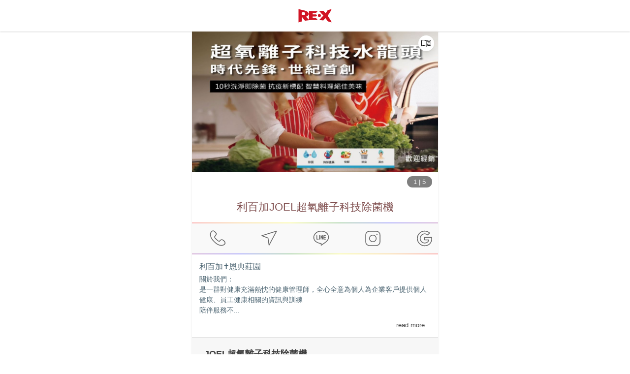

--- FILE ---
content_type: text/html; charset=utf-8
request_url: https://myre.life/store/FBO0951?lang=en-US
body_size: 40753
content:
<!doctype html>
<html data-n-head-ssr lang="en-US" data-n-head="%7B%22lang%22:%7B%22ssr%22:%22en-US%22%7D%7D">
  <head>
    <meta data-n-head="ssr" charset="utf-8"><meta data-n-head="ssr" name="theme-color" content="#cc2f2d"><meta data-n-head="ssr" data-hid="viewport" name="viewport" content="width=device-width, initial-scale=1, shrink-to-fit=no"><meta data-n-head="ssr" data-hid="http-equiv" http-equiv="X-UA-Compatible" content="ie=edge"><meta data-n-head="ssr" data-hid="author" name="author" content="RE RED ENVELOPE CO., LTD."><meta data-n-head="ssr" data-hid="copyright" name="copyright" content="RE RED ENVELOPE CO., LTD."><meta data-n-head="ssr" data-hid="image_src" name="image_src" content="https://storage.googleapis.com/myre/web/1200x630-enUS.png"><meta data-n-head="ssr" data-hid="og:url" property="og:url" content="https://myre.life/store/FBO0951"><meta data-n-head="ssr" data-hid="og:site_name" property="og:site_name" content="The world’s first reward points integration application platform | RE‧X: reward points magician | Cash Rebate | Reward points | 現金回饋 | 紅利點數 | 會員點數"><meta data-n-head="ssr" data-hid="fb:app_id" property="fb:app_id" content="1511232255604483"><meta data-n-head="ssr" data-hid="description" name="description" content=", 彰化縣彰化市永樂街46號"><meta data-n-head="ssr" data-hid="keywords" name="keywords" content=""><meta data-n-head="ssr" data-hid="og:type" property="og:type" content="article"><meta data-n-head="ssr" data-hid="og:title" property="og:title" content="利百加JOEL超氧離子科技除菌機 | RE·X store information"><meta data-n-head="ssr" data-hid="og:description" property="og:description" content=", 彰化縣彰化市永樂街46號"><meta data-n-head="ssr" data-hid="og:image" property="og:image" content="https://storage.googleapis.com/myre/store/711f5a60-cbda-11e9-ba80-49bd1e748eca/img/list/LYc_eaezK-l.jpg"><meta data-n-head="ssr" property="og:image" content="https://storage.googleapis.com/myre/store/711f5a60-cbda-11e9-ba80-49bd1e748eca/img/list/wUi4XE8T9-l.jpg"><meta data-n-head="ssr" property="og:image" content="https://storage.googleapis.com/myre/store/711f5a60-cbda-11e9-ba80-49bd1e748eca/img/list/UqnevJoJ4-l.jpg"><meta data-n-head="ssr" property="og:image" content="https://storage.googleapis.com/myre/store/711f5a60-cbda-11e9-ba80-49bd1e748eca/img/list/QpPnGqvn5-l.jpg"><meta data-n-head="ssr" property="og:image" content="https://storage.googleapis.com/myre/store/711f5a60-cbda-11e9-ba80-49bd1e748eca/img/list/HNtgAIoBf-l.jpg"><meta data-n-head="ssr" data-hid="article:publisher" name="article:publisher" content="https://www.facebook.com/relifeapp/"><meta data-n-head="ssr" data-hid="article:author" name="article:author" content="https://www.facebook.com/relifeapp/"><title>利百加JOEL超氧離子科技除菌機 | RE·X store information</title><link data-n-head="ssr" data-hid="x-icon" rel="icon" type="image/x-icon" href="https://storage.googleapis.com/myre/web/favicon/app-icon.ico"><link data-n-head="ssr" rel="alternate" hreflang="zh-hant-tw" href="https://myre.life/tw/store/FBO0951"><link data-n-head="ssr" rel="alternate" hreflang="zh-hant-cn" href="https://myre.life/tw/store/FBO0951"><link data-n-head="ssr" rel="alternate" hreflang="zh-hant-hk" href="https://myre.life/tw/store/FBO0951"><link data-n-head="ssr" rel="alternate" hreflang="en-us" href="https://myre.life/sg/store/FBO0951"><link data-n-head="ssr" rel="alternate" hreflang="en-sg" href="https://myre.life/sg/store/FBO0951"><link data-n-head="ssr" data-hid="canonical" rel="canonical" href="https://myre.life/store/FBO0951"><link data-n-head="ssr" rel="apple-touch-icon"><link data-n-head="ssr" rel="apple-touch-icon" href="https://storage.googleapis.com/myre/web/app-icon.svg"><link data-n-head="ssr" rel="apple-touch-icon" href="https://storage.googleapis.com/myre/web/app-icon.svg"><script data-n-head="ssr" data-hid="gtm-script">if(!window._gtm_init){window._gtm_init=1;(function(w,n,d,m,e,p){w[d]=(w[d]==1||n[d]=='yes'||n[d]==1||n[m]==1||(w[e]&&w[e][p]&&w[e][p]()))?1:0})(window,navigator,'doNotTrack','msDoNotTrack','external','msTrackingProtectionEnabled');(function(w,d,s,l,x,y){w[x]={};w._gtm_inject=function(i){if(w.doNotTrack||w[x][i])return;w[x][i]=1;w[l]=w[l]||[];w[l].push({'gtm.start':new Date().getTime(),event:'gtm.js'});var f=d.getElementsByTagName(s)[0],j=d.createElement(s);j.defer=true;j.src='https://www.googletagmanager.com/gtm.js?id='+i;f.parentNode.insertBefore(j,f);};w[y]('GTM-KVLGWSH')})(window,document,'script','dataLayer','_gtm_ids','_gtm_inject')}</script><script data-n-head="ssr" src="https://www.googletagmanager.com/gtag/js?id=AW-739808519" async></script><script data-n-head="ssr" type="application/ld+json">{"@context":"http://schema.org","@type":"Organization","url":"https://myre.life","logo":"https://storage.googleapis.com/myre/web/favicon/app-icon.ico"}</script><script data-n-head="ssr" type="application/ld+json">{"@context":"https://schema.org","@type":"WebSite","url":"https://myre.life","potentialAction":{"@type":"SearchAction","target":"https://myre.life/tw/store-list?q={search_term_string}","query-input":"required name=search_term_string"}}</script><script data-n-head="ssr" type="application/ld+json">{"@context":"http://schema.org","@type":"LocalBusiness","@id":"https://www.myre.life/store/FBO0951?lang=en-US","url":"https://www.myre.life/store/FBO0951?lang=en-US","name":"利百加JOEL超氧離子科技除菌機 | RE·X store information","image":["https://storage.googleapis.com/myre/store/711f5a60-cbda-11e9-ba80-49bd1e748eca/img/list/LYc_eaezK-l.jpg","https://storage.googleapis.com/myre/store/711f5a60-cbda-11e9-ba80-49bd1e748eca/img/list/wUi4XE8T9-l.jpg","https://storage.googleapis.com/myre/store/711f5a60-cbda-11e9-ba80-49bd1e748eca/img/list/UqnevJoJ4-l.jpg","https://storage.googleapis.com/myre/store/711f5a60-cbda-11e9-ba80-49bd1e748eca/img/list/QpPnGqvn5-l.jpg","https://storage.googleapis.com/myre/store/711f5a60-cbda-11e9-ba80-49bd1e748eca/img/list/HNtgAIoBf-l.jpg"],"address":{"@type":"PostalAddress","streetAddress":"永樂街46號","addressLocality":"彰化縣","addressRegion":"彰化市","addressCountry":{"@type":"Country","name":"TW"}},"geo":{"@type":"GeoCoordinates","latitude":24.076433144088057,"longitude":120.54300781165671},"priceRange":"none","telephone":"+886985779715","description":"","openingHoursSpecification":[],"servesCuisine":null}</script><link rel="preload" href="/_nuxt/6a59e84.js" as="script"><link rel="preload" href="/_nuxt/9c8c2c3.js" as="script"><link rel="preload" href="/_nuxt/57c6f48.js" as="script"><link rel="preload" href="/_nuxt/7a77c12.js" as="script"><link rel="preload" href="/_nuxt/ef9f13c.js" as="script"><link rel="preload" href="/_nuxt/1840a03.js" as="script"><style data-vue-ssr-id="15ba7704:0 586910ba:0 192329c4:0 42913c76:0 64cc0804:0 02d8ea34:0 98ea751e:0 4a9b0e9c:0">*,:after,:before{--tw-border-spacing-x:0;--tw-border-spacing-y:0;--tw-translate-x:0;--tw-translate-y:0;--tw-rotate:0;--tw-skew-x:0;--tw-skew-y:0;--tw-scale-x:1;--tw-scale-y:1;--tw-pan-x: ;--tw-pan-y: ;--tw-pinch-zoom: ;--tw-scroll-snap-strictness:proximity;--tw-gradient-from-position: ;--tw-gradient-via-position: ;--tw-gradient-to-position: ;--tw-ordinal: ;--tw-slashed-zero: ;--tw-numeric-figure: ;--tw-numeric-spacing: ;--tw-numeric-fraction: ;--tw-ring-inset: ;--tw-ring-offset-width:0px;--tw-ring-offset-color:#fff;--tw-ring-color:rgba(59,130,246,.5);--tw-ring-offset-shadow:0 0 transparent;--tw-ring-shadow:0 0 transparent;--tw-shadow:0 0 transparent;--tw-shadow-colored:0 0 transparent;--tw-blur: ;--tw-brightness: ;--tw-contrast: ;--tw-grayscale: ;--tw-hue-rotate: ;--tw-invert: ;--tw-saturate: ;--tw-sepia: ;--tw-drop-shadow: ;--tw-backdrop-blur: ;--tw-backdrop-brightness: ;--tw-backdrop-contrast: ;--tw-backdrop-grayscale: ;--tw-backdrop-hue-rotate: ;--tw-backdrop-invert: ;--tw-backdrop-opacity: ;--tw-backdrop-saturate: ;--tw-backdrop-sepia: ;--tw-contain-size: ;--tw-contain-layout: ;--tw-contain-paint: ;--tw-contain-style: }::backdrop{--tw-border-spacing-x:0;--tw-border-spacing-y:0;--tw-translate-x:0;--tw-translate-y:0;--tw-rotate:0;--tw-skew-x:0;--tw-skew-y:0;--tw-scale-x:1;--tw-scale-y:1;--tw-pan-x: ;--tw-pan-y: ;--tw-pinch-zoom: ;--tw-scroll-snap-strictness:proximity;--tw-gradient-from-position: ;--tw-gradient-via-position: ;--tw-gradient-to-position: ;--tw-ordinal: ;--tw-slashed-zero: ;--tw-numeric-figure: ;--tw-numeric-spacing: ;--tw-numeric-fraction: ;--tw-ring-inset: ;--tw-ring-offset-width:0px;--tw-ring-offset-color:#fff;--tw-ring-color:rgba(59,130,246,.5);--tw-ring-offset-shadow:0 0 transparent;--tw-ring-shadow:0 0 transparent;--tw-shadow:0 0 transparent;--tw-shadow-colored:0 0 transparent;--tw-blur: ;--tw-brightness: ;--tw-contrast: ;--tw-grayscale: ;--tw-hue-rotate: ;--tw-invert: ;--tw-saturate: ;--tw-sepia: ;--tw-drop-shadow: ;--tw-backdrop-blur: ;--tw-backdrop-brightness: ;--tw-backdrop-contrast: ;--tw-backdrop-grayscale: ;--tw-backdrop-hue-rotate: ;--tw-backdrop-invert: ;--tw-backdrop-opacity: ;--tw-backdrop-saturate: ;--tw-backdrop-sepia: ;--tw-contain-size: ;--tw-contain-layout: ;--tw-contain-paint: ;--tw-contain-style: }.i-apple-pay{background-color:transparent;background-image:url("[data-uri]");background-repeat:no-repeat;background-size:100% 100%;display:inline-block;height:1em;width:1em}.i-attach-file\?mask{background-color:transparent;background-image:url("[data-uri]");background-repeat:no-repeat;background-size:100% 100%;display:inline-block;height:1em;width:1em}@supports ((-webkit-mask-image:url(#mask)) or (mask-image:url(#mask))){.i-attach-file\?mask{background:currentColor;-webkit-mask-image:url("[data-uri]");mask-image:url("[data-uri]");-webkit-mask-repeat:no-repeat;mask-repeat:no-repeat;-webkit-mask-size:100% 100%;mask-size:100% 100%}}.i-folder-upload\?mask{background-color:transparent;background-image:url("[data-uri]");background-repeat:no-repeat;background-size:100% 100%;display:inline-block;height:1em;width:1em}@supports ((-webkit-mask-image:url(#mask)) or (mask-image:url(#mask))){.i-folder-upload\?mask{background:currentColor;-webkit-mask-image:url("[data-uri]");mask-image:url("[data-uri]");-webkit-mask-repeat:no-repeat;mask-repeat:no-repeat;-webkit-mask-size:100% 100%;mask-size:100% 100%}}.i-google-pay{background-image:url("[data-uri]")}.i-google-pay,.i-jcb{background-color:transparent;background-repeat:no-repeat;background-size:100% 100%;display:inline-block;height:1em;width:1em}.i-jcb{background-image:url("[data-uri]")}.i-map-marker\?mask{background-color:transparent;background-image:url("[data-uri]");background-repeat:no-repeat;background-size:100% 100%;display:inline-block;height:1em;width:1em}@supports ((-webkit-mask-image:url(#mask)) or (mask-image:url(#mask))){.i-map-marker\?mask{background:currentColor;-webkit-mask-image:url("[data-uri]");mask-image:url("[data-uri]");-webkit-mask-repeat:no-repeat;mask-repeat:no-repeat;-webkit-mask-size:100% 100%;mask-size:100% 100%}}.i-mastercard{background-image:url("[data-uri]")}.i-mastercard,.i-menu-book{background-color:transparent;background-repeat:no-repeat;background-size:100% 100%;display:inline-block;height:1em;width:1em}.i-menu-book{background-image:url("[data-uri]")}.i-money\?mask{background-color:transparent;background-image:url("[data-uri]");background-repeat:no-repeat;background-size:100% 100%;display:inline-block;height:1em;width:1em}@supports ((-webkit-mask-image:url(#mask)) or (mask-image:url(#mask))){.i-money\?mask{background:currentColor;-webkit-mask-image:url("[data-uri]");mask-image:url("[data-uri]");-webkit-mask-repeat:no-repeat;mask-repeat:no-repeat;-webkit-mask-size:100% 100%;mask-size:100% 100%}}.i-navigator\?mask{background-color:transparent;background-image:url("[data-uri]");background-repeat:no-repeat;background-size:100% 100%;display:inline-block;height:1em;width:1em}@supports ((-webkit-mask-image:url(#mask)) or (mask-image:url(#mask))){.i-navigator\?mask{background:currentColor;-webkit-mask-image:url("[data-uri]");mask-image:url("[data-uri]");-webkit-mask-repeat:no-repeat;mask-repeat:no-repeat;-webkit-mask-size:100% 100%;mask-size:100% 100%}}.i-visa{background-color:transparent;background-image:url("[data-uri]");background-repeat:no-repeat;background-size:100% 100%;display:inline-block;height:1em;width:1em}.tw-pointer-events-none{pointer-events:none}.tw-pointer-events-auto{pointer-events:auto}.tw-fixed{position:fixed}.tw-absolute{position:absolute}.tw-relative{position:relative}.tw-sticky{position:sticky}.tw--bottom-2{bottom:-.5rem}.tw--bottom-4{bottom:-1rem}.tw--left-7{left:-1.75rem}.tw--top-5{top:-1.25rem}.tw-bottom-0{bottom:0}.tw-bottom-1{bottom:.25rem}.tw-bottom-1\/2{bottom:50%}.tw-bottom-2{bottom:.5rem}.tw-bottom-4{bottom:1rem}.tw-bottom-5{bottom:1.25rem}.tw-bottom-\[-189px\]{bottom:-189px}.tw-bottom-\[-20px\]{bottom:-20px}.tw-bottom-\[-35px\]{bottom:-35px}.tw-left-0{left:0}.tw-left-1\/2{left:50%}.tw-left-\[-40px\]{left:-40px}.tw-left-\[150\%\]{left:150%}.tw-left-\[30\%\]{left:30%}.tw-right-0{right:0}.tw-right-1{right:.25rem}.tw-right-10{right:2.5rem}.tw-right-14{right:3.5rem}.tw-right-2{right:.5rem}.tw-right-28{right:7rem}.tw-right-32{right:8rem}.tw-right-5{right:1.25rem}.tw-right-\[-15px\]{right:-15px}.tw-right-\[-61px\]{right:-61px}.tw-right-\[50\%\]{right:50%}.tw-right-\[60px\]{right:60px}.tw-top-0{top:0}.tw-top-1{top:.25rem}.tw-top-1\/2{top:50%}.tw-top-2{top:.5rem}.tw-top-\[-60\%\]{top:-60%}.tw-top-\[-80px\]{top:-80px}.tw-top-\[105\%\]{top:105%}.tw-top-\[6\%\]{top:6%}.tw-top-full{top:100%}.tw-z-10{z-index:10}.tw-z-20{z-index:20}.tw-z-30{z-index:30}.tw-z-40{z-index:40}.tw-z-50{z-index:50}.tw-z-\[100\]{z-index:100}.tw-z-\[1\]{z-index:1}.tw-z-\[20\]{z-index:20}.tw-z-\[2\]{z-index:2}.tw-z-\[3\]{z-index:3}.tw-z-\[98\]{z-index:98}.tw-z-\[99\]{z-index:99}.tw--mx-1{margin-left:-.25rem;margin-right:-.25rem}.tw--mx-3{margin-left:-.75rem;margin-right:-.75rem}.tw--mx-5{margin-left:-1.25rem;margin-right:-1.25rem}.tw--my-3{margin-bottom:-.75rem;margin-top:-.75rem}.tw-mx-1{margin-left:.25rem;margin-right:.25rem}.tw-mx-6{margin-left:1.5rem;margin-right:1.5rem}.tw-mx-\[8\%\]{margin-left:8%;margin-right:8%}.tw-mx-auto{margin-left:auto;margin-right:auto}.tw-my-1{margin-bottom:.25rem;margin-top:.25rem}.tw-my-2{margin-bottom:.5rem;margin-top:.5rem}.tw-my-3{margin-bottom:.75rem;margin-top:.75rem}.tw-my-5{margin-bottom:1.25rem;margin-top:1.25rem}.tw-my-6{margin-bottom:1.5rem;margin-top:1.5rem}.tw-my-\[1px\]{margin-bottom:1px;margin-top:1px}.tw--mb-1{margin-bottom:-.25rem}.tw--mb-2{margin-bottom:-.5rem}.tw--mt-12{margin-top:-3rem}.tw--mt-5{margin-top:-1.25rem}.tw-mb-1{margin-bottom:.25rem}.tw-mb-10{margin-bottom:2.5rem}.tw-mb-2{margin-bottom:.5rem}.tw-mb-3{margin-bottom:.75rem}.tw-mb-4{margin-bottom:1rem}.tw-mb-5{margin-bottom:1.25rem}.tw-mb-6{margin-bottom:1.5rem}.tw-mb-8{margin-bottom:2rem}.tw-mb-\[-55px\]{margin-bottom:-55px}.tw-mb-\[1px\]{margin-bottom:1px}.tw-ml-1{margin-left:.25rem}.tw-ml-2{margin-left:.5rem}.tw-ml-3{margin-left:.75rem}.tw-ml-5{margin-left:1.25rem}.tw-mr-1{margin-right:.25rem}.tw-mr-2{margin-right:.5rem}.tw-mr-3{margin-right:.75rem}.tw-mt-1{margin-top:.25rem}.tw-mt-10{margin-top:2.5rem}.tw-mt-12{margin-top:3rem}.tw-mt-2{margin-top:.5rem}.tw-mt-20{margin-top:5rem}.tw-mt-3{margin-top:.75rem}.tw-mt-4{margin-top:1rem}.tw-mt-5{margin-top:1.25rem}.tw-mt-6{margin-top:1.5rem}.tw-mt-8{margin-top:2rem}.tw-mt-\[5px\]{margin-top:5px}.\!tw-block{display:block!important}.tw-block{display:block}.tw-inline-block{display:inline-block}.tw-flex{display:flex}.tw-inline-flex{display:inline-flex}.tw-grid{display:grid}.tw-hidden{display:none}.tw-h-0{height:0}.tw-h-10{height:2.5rem}.tw-h-11{height:2.75rem}.tw-h-12{height:3rem}.tw-h-14{height:3.5rem}.tw-h-2{height:.5rem}.tw-h-28{height:7rem}.tw-h-3{height:.75rem}.tw-h-36{height:9rem}.tw-h-4{height:1rem}.tw-h-44{height:11rem}.tw-h-5{height:1.25rem}.tw-h-6{height:1.5rem}.tw-h-8{height:2rem}.tw-h-9{height:2.25rem}.tw-h-\[0\]{height:0}.tw-h-\[100px\]{height:100px}.tw-h-\[183px\]{height:183px}.tw-h-\[23px\]{height:23px}.tw-h-\[55vh\]{height:55vh}.tw-h-\[95vh\]{height:95vh}.tw-h-auto{height:auto}.tw-h-full{height:100%}.tw-h-screen{height:100vh}.tw-max-h-\[250px\]{max-height:250px}.tw-max-h-\[50vh\]{max-height:50vh}.tw-max-h-\[70vh\]{max-height:70vh}.tw-min-h-\[300px\]{min-height:300px}.tw-min-h-screen{min-height:100vh}.\!tw-w-auto{width:auto!important}.tw-w-1{width:.25rem}.tw-w-1\/2{width:50%}.tw-w-1\/3{width:33.333333%}.tw-w-1\/4{width:25%}.tw-w-11{width:2.75rem}.tw-w-12{width:3rem}.tw-w-14{width:3.5rem}.tw-w-16{width:4rem}.tw-w-2{width:.5rem}.tw-w-2\/3{width:66.666667%}.tw-w-20{width:5rem}.tw-w-24{width:6rem}.tw-w-28{width:7rem}.tw-w-3\/4{width:75%}.tw-w-32{width:8rem}.tw-w-4{width:1rem}.tw-w-40{width:10rem}.tw-w-44{width:11rem}.tw-w-48{width:12rem}.tw-w-5{width:1.25rem}.tw-w-6{width:1.5rem}.tw-w-64{width:16rem}.tw-w-7{width:1.75rem}.tw-w-8{width:2rem}.tw-w-\[120px\]{width:120px}.tw-w-\[135px\]{width:135px}.tw-w-\[183px\]{width:183px}.tw-w-\[200px\]{width:200px}.tw-w-\[260px\]{width:260px}.tw-w-\[320px\]{width:320px}.tw-w-\[360px\]{width:360px}.tw-w-\[50\%\]{width:50%}.tw-w-\[64px\]{width:64px}.tw-w-\[80px\]{width:80px}.tw-w-\[90\%\]{width:90%}.tw-w-auto{width:auto}.tw-w-full{width:100%}.tw-min-w-\[100px\]{min-width:100px}.tw-min-w-\[230px\]{min-width:230px}.tw-max-w-2xl{max-width:42rem}.tw-max-w-3xl{max-width:48rem}.tw-max-w-5xl{max-width:64rem}.tw-max-w-\[100px\]{max-width:100px}.tw-max-w-\[300px\]{max-width:300px}.tw-max-w-\[40\%\]{max-width:40%}.tw-max-w-\[500px\]{max-width:500px}.tw-max-w-lg{max-width:32rem}.tw-max-w-md{max-width:28rem}.tw-max-w-xl{max-width:36rem}.tw-flex-1{flex:1 1 0%}.tw-flex-\[2\]{flex:2}.tw-flex-shrink{flex-shrink:1}.tw-origin-bottom{transform-origin:bottom}.tw--translate-x-1\/2{--tw-translate-x:-50%;transform:translate(-50%,var(--tw-translate-y)) rotate(var(--tw-rotate)) skewX(var(--tw-skew-x)) skewY(var(--tw-skew-y)) scaleX(var(--tw-scale-x)) scaleY(var(--tw-scale-y));transform:translate(var(--tw-translate-x),var(--tw-translate-y)) rotate(var(--tw-rotate)) skewX(var(--tw-skew-x)) skewY(var(--tw-skew-y)) scaleX(var(--tw-scale-x)) scaleY(var(--tw-scale-y))}.tw--translate-y-1\/2{--tw-translate-y:-50%;transform:translate(var(--tw-translate-x),-50%) rotate(var(--tw-rotate)) skewX(var(--tw-skew-x)) skewY(var(--tw-skew-y)) scaleX(var(--tw-scale-x)) scaleY(var(--tw-scale-y));transform:translate(var(--tw-translate-x),var(--tw-translate-y)) rotate(var(--tw-rotate)) skewX(var(--tw-skew-x)) skewY(var(--tw-skew-y)) scaleX(var(--tw-scale-x)) scaleY(var(--tw-scale-y))}.tw-rotate-\[-7deg\]{--tw-rotate:-7deg;transform:translate(var(--tw-translate-x),var(--tw-translate-y)) rotate(-7deg) skewX(var(--tw-skew-x)) skewY(var(--tw-skew-y)) scaleX(var(--tw-scale-x)) scaleY(var(--tw-scale-y));transform:translate(var(--tw-translate-x),var(--tw-translate-y)) rotate(var(--tw-rotate)) skewX(var(--tw-skew-x)) skewY(var(--tw-skew-y)) scaleX(var(--tw-scale-x)) scaleY(var(--tw-scale-y))}.tw-scale-\[1\.07\]{--tw-scale-x:1.07;--tw-scale-y:1.07;transform:translate(var(--tw-translate-x),var(--tw-translate-y)) rotate(var(--tw-rotate)) skewX(var(--tw-skew-x)) skewY(var(--tw-skew-y)) scaleX(1.07) scaleY(1.07);transform:translate(var(--tw-translate-x),var(--tw-translate-y)) rotate(var(--tw-rotate)) skewX(var(--tw-skew-x)) skewY(var(--tw-skew-y)) scaleX(var(--tw-scale-x)) scaleY(var(--tw-scale-y))}.tw-scale-\[1\.3\]{--tw-scale-x:1.3;--tw-scale-y:1.3;transform:translate(var(--tw-translate-x),var(--tw-translate-y)) rotate(var(--tw-rotate)) skewX(var(--tw-skew-x)) skewY(var(--tw-skew-y)) scaleX(1.3) scaleY(1.3)}.tw-scale-\[1\.3\],.tw-transform{transform:translate(var(--tw-translate-x),var(--tw-translate-y)) rotate(var(--tw-rotate)) skewX(var(--tw-skew-x)) skewY(var(--tw-skew-y)) scaleX(var(--tw-scale-x)) scaleY(var(--tw-scale-y))}@keyframes tw-bounce{0%,to{animation-timing-function:cubic-bezier(.8,0,1,1);transform:translateY(-25%)}50%{animation-timing-function:cubic-bezier(0,0,.2,1);transform:none}}.tw-animate-bounce{animation:tw-bounce 1s infinite}@keyframes tw-pulse{50%{opacity:.5}}.tw-animate-pulse{animation:tw-pulse 2s cubic-bezier(.4,0,.6,1) infinite}@keyframes tw-spin{to{transform:rotate(1turn)}}.tw-animate-spin{animation:tw-spin 1s linear infinite}.tw-cursor-not-allowed{cursor:not-allowed}.tw-cursor-pointer{cursor:pointer}.tw-grid-cols-3{grid-template-columns:repeat(3,minmax(0,1fr))}.tw-grid-cols-4{grid-template-columns:repeat(4,minmax(0,1fr))}.tw-grid-cols-7{grid-template-columns:repeat(7,minmax(0,1fr))}.tw-flex-col{flex-direction:column}.tw-flex-col-reverse{flex-direction:column-reverse}.tw-flex-wrap{flex-wrap:wrap}.tw-items-end{align-items:flex-end}.tw-items-center{align-items:center}.tw-justify-end{justify-content:flex-end}.tw-justify-center{justify-content:center}.tw-justify-between{justify-content:space-between}.tw-gap-1{gap:.25rem}.tw-gap-3{gap:.75rem}.tw-gap-5{gap:1.25rem}.tw-space-x-1>:not([hidden])~:not([hidden]){--tw-space-x-reverse:0;margin-left:.25rem;margin-left:calc(.25rem*(1 - var(--tw-space-x-reverse)));margin-right:0;margin-right:calc(.25rem*var(--tw-space-x-reverse))}.tw-space-x-2>:not([hidden])~:not([hidden]){--tw-space-x-reverse:0;margin-left:.5rem;margin-left:calc(.5rem*(1 - var(--tw-space-x-reverse)));margin-right:0;margin-right:calc(.5rem*var(--tw-space-x-reverse))}.tw-space-x-3>:not([hidden])~:not([hidden]){--tw-space-x-reverse:0;margin-left:.75rem;margin-left:calc(.75rem*(1 - var(--tw-space-x-reverse)));margin-right:0;margin-right:calc(.75rem*var(--tw-space-x-reverse))}.tw-space-y-1>:not([hidden])~:not([hidden]){--tw-space-y-reverse:0;margin-bottom:0;margin-bottom:calc(.25rem*var(--tw-space-y-reverse));margin-top:.25rem;margin-top:calc(.25rem*(1 - var(--tw-space-y-reverse)))}.tw-space-y-3>:not([hidden])~:not([hidden]){--tw-space-y-reverse:0;margin-bottom:0;margin-bottom:calc(.75rem*var(--tw-space-y-reverse));margin-top:.75rem;margin-top:calc(.75rem*(1 - var(--tw-space-y-reverse)))}.tw-space-y-4>:not([hidden])~:not([hidden]){--tw-space-y-reverse:0;margin-bottom:0;margin-bottom:calc(1rem*var(--tw-space-y-reverse));margin-top:1rem;margin-top:calc(1rem*(1 - var(--tw-space-y-reverse)))}.tw-overflow-hidden{overflow:hidden}.tw-overflow-x-auto{overflow-x:auto}.tw-overflow-y-auto{overflow-y:auto}.tw-overscroll-contain{overscroll-behavior:contain}.tw-overscroll-y-contain{overscroll-behavior-y:contain}.tw-truncate{overflow:hidden;text-overflow:ellipsis}.tw-truncate,.tw-whitespace-nowrap{white-space:nowrap}.tw-rounded{border-radius:.25rem}.tw-rounded-2xl{border-radius:1rem}.tw-rounded-full{border-radius:9999px}.tw-rounded-lg{border-radius:.5rem}.tw-rounded-md{border-radius:.375rem}.tw-rounded-xl{border-radius:.75rem}.tw-rounded-b-lg{border-bottom-left-radius:.5rem;border-bottom-right-radius:.5rem}.tw-rounded-t-lg{border-top-left-radius:.5rem;border-top-right-radius:.5rem}.tw-border{border-width:1px}.tw-border-0{border-width:0}.tw-border-2{border-width:2px}.tw-border-\[1px\]{border-width:1px}.tw-border-b{border-bottom-width:1px}.tw-border-l-0{border-left-width:0}.tw-border-r-0{border-right-width:0}.tw-border-t{border-top-width:1px}.tw-border-t-0{border-top-width:0}.tw-border-solid{border-style:solid}.tw-border-dashed{border-style:dashed}.tw-border-none{border-style:none}.tw-border-\[\#A30D1A\]{--tw-border-opacity:1;border-color:#a30d1a;border-color:rgba(163,13,26,var(--tw-border-opacity,1))}.tw-border-\[\#B2B2B2\]{--tw-border-opacity:1;border-color:#b2b2b2;border-color:rgba(178,178,178,var(--tw-border-opacity,1))}.tw-border-black{--tw-border-opacity:1;border-color:#000;border-color:rgba(0,0,0,var(--tw-border-opacity,1))}.tw-border-blue-400{--tw-border-opacity:1;border-color:#60a5fa;border-color:rgba(96,165,250,var(--tw-border-opacity,1))}.tw-border-gray-100{--tw-border-opacity:1;border-color:#f3f4f6;border-color:rgba(243,244,246,var(--tw-border-opacity,1))}.tw-border-gray-200{--tw-border-opacity:1;border-color:#e5e7eb;border-color:rgba(229,231,235,var(--tw-border-opacity,1))}.tw-border-gray-300{--tw-border-opacity:1;border-color:#d1d5db;border-color:rgba(209,213,219,var(--tw-border-opacity,1))}.tw-border-gray-400{--tw-border-opacity:1;border-color:#9ca3af;border-color:rgba(156,163,175,var(--tw-border-opacity,1))}.tw-border-gray-500{--tw-border-opacity:1;border-color:#6b7280;border-color:rgba(107,114,128,var(--tw-border-opacity,1))}.tw-border-re{--tw-border-opacity:1;border-color:#cc2f2d;border-color:rgba(204,47,45,var(--tw-border-opacity,1))}.tw-border-red-400{--tw-border-opacity:1;border-color:#f87171;border-color:rgba(248,113,113,var(--tw-border-opacity,1))}.tw-border-white{--tw-border-opacity:1;border-color:#fff;border-color:rgba(255,255,255,var(--tw-border-opacity,1))}.\!tw-bg-red-500{--tw-bg-opacity:1!important;background-color:#ef4444!important;background-color:rgba(239,68,68,var(--tw-bg-opacity,1))!important}.tw-bg-\[\#000\]{--tw-bg-opacity:1;background-color:#000;background-color:rgba(0,0,0,var(--tw-bg-opacity,1))}.tw-bg-\[\#008CD6\]{--tw-bg-opacity:1;background-color:#008cd6;background-color:rgba(0,140,214,var(--tw-bg-opacity,1))}.tw-bg-\[\#00A040\]{--tw-bg-opacity:1;background-color:#00a040;background-color:rgba(0,160,64,var(--tw-bg-opacity,1))}.tw-bg-\[\#33333377\]{background-color:rgba(51,51,51,.467)}.tw-bg-\[\#373737\]{--tw-bg-opacity:1;background-color:#373737;background-color:rgba(55,55,55,var(--tw-bg-opacity,1))}.tw-bg-\[\#8A0505\]{--tw-bg-opacity:1;background-color:#8a0505;background-color:rgba(138,5,5,var(--tw-bg-opacity,1))}.tw-bg-\[\#9F9C93\]{--tw-bg-opacity:1;background-color:#9f9c93;background-color:rgba(159,156,147,var(--tw-bg-opacity,1))}.tw-bg-\[\#BF0808\]{--tw-bg-opacity:1;background-color:#bf0808;background-color:rgba(191,8,8,var(--tw-bg-opacity,1))}.tw-bg-\[\#C6C2B9\]{--tw-bg-opacity:1;background-color:#c6c2b9;background-color:rgba(198,194,185,var(--tw-bg-opacity,1))}.tw-bg-\[\#C6C5C5\]{--tw-bg-opacity:1;background-color:#c6c5c5;background-color:rgba(198,197,197,var(--tw-bg-opacity,1))}.tw-bg-\[\#C7C2B8\]{--tw-bg-opacity:1;background-color:#c7c2b8;background-color:rgba(199,194,184,var(--tw-bg-opacity,1))}.tw-bg-\[\#E5E2DB\]{--tw-bg-opacity:1;background-color:#e5e2db;background-color:rgba(229,226,219,var(--tw-bg-opacity,1))}.tw-bg-\[\#EBEBE4\]{--tw-bg-opacity:1;background-color:#ebebe4;background-color:rgba(235,235,228,var(--tw-bg-opacity,1))}.tw-bg-\[\#EFEFEF\]{--tw-bg-opacity:1;background-color:#efefef;background-color:rgba(239,239,239,var(--tw-bg-opacity,1))}.tw-bg-\[\#F4F2EE\]{--tw-bg-opacity:1;background-color:#f4f2ee;background-color:rgba(244,242,238,var(--tw-bg-opacity,1))}.tw-bg-\[\#FD555F\]{--tw-bg-opacity:1;background-color:#fd555f;background-color:rgba(253,85,95,var(--tw-bg-opacity,1))}.tw-bg-\[\#FF7979\]{--tw-bg-opacity:1;background-color:#ff7979;background-color:rgba(255,121,121,var(--tw-bg-opacity,1))}.tw-bg-\[\#FFCACD6B\]{background-color:rgba(255,202,205,.42)}.tw-bg-\[\#FFF8F3\]{--tw-bg-opacity:1;background-color:#fff8f3;background-color:rgba(255,248,243,var(--tw-bg-opacity,1))}.tw-bg-\[\#FFF9F6\]{--tw-bg-opacity:1;background-color:#fff9f6;background-color:rgba(255,249,246,var(--tw-bg-opacity,1))}.tw-bg-\[\#FFFDFA\]{--tw-bg-opacity:1;background-color:#fffdfa;background-color:rgba(255,253,250,var(--tw-bg-opacity,1))}.tw-bg-\[\#e41616\]{--tw-bg-opacity:1;background-color:#e41616;background-color:rgba(228,22,22,var(--tw-bg-opacity,1))}.tw-bg-\[\#fce4e799\]{background-color:rgba(252,228,231,.6)}.tw-bg-\[\#fffafa\]{--tw-bg-opacity:1;background-color:snow;background-color:rgba(255,250,250,var(--tw-bg-opacity,1))}.tw-bg-black{--tw-bg-opacity:1;background-color:#000;background-color:rgba(0,0,0,var(--tw-bg-opacity,1))}.tw-bg-gray-100{--tw-bg-opacity:1;background-color:#f3f4f6;background-color:rgba(243,244,246,var(--tw-bg-opacity,1))}.tw-bg-gray-200{--tw-bg-opacity:1;background-color:#e5e7eb;background-color:rgba(229,231,235,var(--tw-bg-opacity,1))}.tw-bg-gray-300{--tw-bg-opacity:1;background-color:#d1d5db;background-color:rgba(209,213,219,var(--tw-bg-opacity,1))}.tw-bg-gray-50{--tw-bg-opacity:1;background-color:#f9fafb;background-color:rgba(249,250,251,var(--tw-bg-opacity,1))}.tw-bg-line{--tw-bg-opacity:1;background-color:#06c755;background-color:rgba(6,199,85,var(--tw-bg-opacity,1))}.tw-bg-re{--tw-bg-opacity:1;background-color:#cc2f2d;background-color:rgba(204,47,45,var(--tw-bg-opacity,1))}.tw-bg-red-100{--tw-bg-opacity:1;background-color:#fee2e2;background-color:rgba(254,226,226,var(--tw-bg-opacity,1))}.tw-bg-red-400{--tw-bg-opacity:1;background-color:#f87171;background-color:rgba(248,113,113,var(--tw-bg-opacity,1))}.tw-bg-red-50{--tw-bg-opacity:1;background-color:#fef2f2;background-color:rgba(254,242,242,var(--tw-bg-opacity,1))}.tw-bg-red-500{--tw-bg-opacity:1;background-color:#ef4444;background-color:rgba(239,68,68,var(--tw-bg-opacity,1))}.tw-bg-transparent{background-color:transparent}.tw-bg-white{--tw-bg-opacity:1;background-color:#fff;background-color:rgba(255,255,255,var(--tw-bg-opacity,1))}.tw-bg-yellow-100{--tw-bg-opacity:1;background-color:#fef9c3;background-color:rgba(254,249,195,var(--tw-bg-opacity,1))}.tw-bg-opacity-30{--tw-bg-opacity:0.3}.tw-bg-opacity-50{--tw-bg-opacity:0.5}.tw-bg-opacity-60{--tw-bg-opacity:0.6}.tw-bg-opacity-70{--tw-bg-opacity:0.7}.tw-bg-opacity-90{--tw-bg-opacity:0.9}.tw-bg-gradient-to-b{background-image:linear-gradient(to bottom,var(--tw-gradient-stops))}.tw-from-\[\#D11525\]{--tw-gradient-from:#d11525 var(--tw-gradient-from-position);--tw-gradient-to:rgba(209,21,37,0) var(--tw-gradient-to-position);--tw-gradient-stops:var(--tw-gradient-from),var(--tw-gradient-to)}.tw-to-\[\#B3101E\]{--tw-gradient-to:#b3101e var(--tw-gradient-to-position)}.tw-object-contain{-o-object-fit:contain;object-fit:contain}.tw-object-cover{-o-object-fit:cover;object-fit:cover}.tw-p-0{padding:0}.tw-p-1{padding:.25rem}.tw-p-2{padding:.5rem}.tw-p-3{padding:.75rem}.tw-p-4{padding:1rem}.tw-p-5{padding:1.25rem}.tw-px-2{padding-left:.5rem;padding-right:.5rem}.tw-px-3{padding-left:.75rem;padding-right:.75rem}.tw-px-4{padding-left:1rem;padding-right:1rem}.tw-px-5{padding-left:1.25rem;padding-right:1.25rem}.tw-px-6{padding-left:1.5rem;padding-right:1.5rem}.tw-py-1{padding-bottom:.25rem;padding-top:.25rem}.tw-py-10{padding-bottom:2.5rem;padding-top:2.5rem}.tw-py-2{padding-bottom:.5rem;padding-top:.5rem}.tw-py-3{padding-bottom:.75rem;padding-top:.75rem}.tw-py-4{padding-bottom:1rem;padding-top:1rem}.tw-py-5{padding-bottom:1.25rem;padding-top:1.25rem}.tw-py-6{padding-bottom:1.5rem;padding-top:1.5rem}.tw-py-\[22px\]{padding-bottom:22px;padding-top:22px}.tw-py-\[2px\]{padding-bottom:2px;padding-top:2px}.tw-py-\[5px\]{padding-bottom:5px;padding-top:5px}.\!tw-pt-0{padding-top:0!important}.tw-pb-10{padding-bottom:2.5rem}.tw-pb-14{padding-bottom:3.5rem}.tw-pb-16{padding-bottom:4rem}.tw-pb-20{padding-bottom:5rem}.tw-pb-24{padding-bottom:6rem}.tw-pb-3{padding-bottom:.75rem}.tw-pb-5{padding-bottom:1.25rem}.tw-pb-6{padding-bottom:1.5rem}.tw-pb-64{padding-bottom:16rem}.tw-pb-\[100\%\]{padding-bottom:100%}.tw-pb-\[57\.375\%\]{padding-bottom:57.375%}.tw-pl-1{padding-left:.25rem}.tw-pl-3{padding-left:.75rem}.tw-pr-1{padding-right:.25rem}.tw-pr-3{padding-right:.75rem}.tw-pt-1{padding-top:.25rem}.tw-pt-24{padding-top:6rem}.tw-pt-3{padding-top:.75rem}.tw-pt-5{padding-top:1.25rem}.tw-pt-8{padding-top:2rem}.tw-text-left{text-align:left}.tw-text-center{text-align:center}.tw-text-right{text-align:right}.tw-font-sans{font-family:ui-sans-serif,system-ui,-apple-system,Segoe UI,Roboto,Ubuntu,Cantarell,Noto Sans,sans-serif,"Apple Color Emoji","Segoe UI Emoji","Segoe UI Symbol","Noto Color Emoji"}.tw-text-2xl{font-size:1.5rem;line-height:2rem}.tw-text-3xl{font-size:1.875rem;line-height:2.25rem}.tw-text-5xl{font-size:3rem;line-height:1}.tw-text-6xl{font-size:3.75rem;line-height:1}.tw-text-7xl{font-size:4.5rem;line-height:1}.tw-text-8xl{font-size:6rem;line-height:1}.tw-text-\[15px\]{font-size:15px}.tw-text-\[26px\]{font-size:26px}.tw-text-\[28px\]{font-size:28px}.tw-text-\[32px\]{font-size:32px}.tw-text-base{font-size:1rem;line-height:1.5rem}.tw-text-lg{font-size:1.125rem;line-height:1.75rem}.tw-text-sm{font-size:.875rem;line-height:1.25rem}.tw-text-xl{font-size:1.25rem;line-height:1.75rem}.tw-text-xs{font-size:.75rem;line-height:1rem}.tw-font-bold{font-weight:700}.tw-font-light{font-weight:300}.tw-font-medium{font-weight:500}.tw-font-normal{font-weight:400}.tw-font-semibold{font-weight:600}.tw-leading-10{line-height:2.5rem}.tw-leading-\[0\]{line-height:0}.tw-leading-\[50px\]{line-height:50px}.tw-tracking-widest{letter-spacing:.1em}.\!tw-text-re{--tw-text-opacity:1!important;color:#cc2f2d!important;color:rgba(204,47,45,var(--tw-text-opacity,1))!important}.\!tw-text-white{--tw-text-opacity:1!important;color:#fff!important;color:rgba(255,255,255,var(--tw-text-opacity,1))!important}.tw-text-\[\#605752\]{--tw-text-opacity:1;color:#605752;color:rgba(96,87,82,var(--tw-text-opacity,1))}.tw-text-\[\#7C726C\]{--tw-text-opacity:1;color:#7c726c;color:rgba(124,114,108,var(--tw-text-opacity,1))}.tw-text-\[\#9F9C93\]{--tw-text-opacity:1;color:#9f9c93;color:rgba(159,156,147,var(--tw-text-opacity,1))}.tw-text-\[\#DF4851\]{--tw-text-opacity:1;color:#df4851;color:rgba(223,72,81,var(--tw-text-opacity,1))}.tw-text-\[\#FD555F\]{--tw-text-opacity:1;color:#fd555f;color:rgba(253,85,95,var(--tw-text-opacity,1))}.tw-text-\[\#FF7979\]{--tw-text-opacity:1;color:#ff7979;color:rgba(255,121,121,var(--tw-text-opacity,1))}.tw-text-\[\#eed765\]{--tw-text-opacity:1;color:#eed765;color:rgba(238,215,101,var(--tw-text-opacity,1))}.tw-text-black{--tw-text-opacity:1;color:#000;color:rgba(0,0,0,var(--tw-text-opacity,1))}.tw-text-gray-200{--tw-text-opacity:1;color:#e5e7eb;color:rgba(229,231,235,var(--tw-text-opacity,1))}.tw-text-gray-300{--tw-text-opacity:1;color:#d1d5db;color:rgba(209,213,219,var(--tw-text-opacity,1))}.tw-text-gray-400{--tw-text-opacity:1;color:#9ca3af;color:rgba(156,163,175,var(--tw-text-opacity,1))}.tw-text-gray-500{--tw-text-opacity:1;color:#6b7280;color:rgba(107,114,128,var(--tw-text-opacity,1))}.tw-text-gray-600{--tw-text-opacity:1;color:#4b5563;color:rgba(75,85,99,var(--tw-text-opacity,1))}.tw-text-gray-800{--tw-text-opacity:1;color:#1f2937;color:rgba(31,41,55,var(--tw-text-opacity,1))}.tw-text-green-400{--tw-text-opacity:1;color:#4ade80;color:rgba(74,222,128,var(--tw-text-opacity,1))}.tw-text-re{--tw-text-opacity:1;color:#cc2f2d;color:rgba(204,47,45,var(--tw-text-opacity,1))}.tw-text-red-400{--tw-text-opacity:1;color:#f87171;color:rgba(248,113,113,var(--tw-text-opacity,1))}.tw-text-red-500{--tw-text-opacity:1;color:#ef4444;color:rgba(239,68,68,var(--tw-text-opacity,1))}.tw-text-red-700{--tw-text-opacity:1;color:#b91c1c;color:rgba(185,28,28,var(--tw-text-opacity,1))}.tw-text-white{--tw-text-opacity:1;color:#fff;color:rgba(255,255,255,var(--tw-text-opacity,1))}.tw-underline{text-decoration-line:underline}.tw-opacity-0{opacity:0}.tw-opacity-100{opacity:1}.tw-opacity-20{opacity:.2}.tw-opacity-25{opacity:.25}.tw-opacity-50{opacity:.5}.tw-opacity-60{opacity:.6}.tw-opacity-75{opacity:.75}.tw-opacity-80{opacity:.8}.tw-shadow{--tw-shadow:0 1px 3px 0 rgba(0,0,0,.1),0 1px 2px -1px rgba(0,0,0,.1);--tw-shadow-colored:0 1px 3px 0 var(--tw-shadow-color),0 1px 2px -1px var(--tw-shadow-color);box-shadow:0 0 transparent,0 0 transparent,0 1px 3px 0 rgba(0,0,0,.1),0 1px 2px -1px rgba(0,0,0,.1);box-shadow:var(--tw-ring-offset-shadow,0 0 transparent),var(--tw-ring-shadow,0 0 transparent),var(--tw-shadow)}.tw-shadow-lg{--tw-shadow:0 10px 15px -3px rgba(0,0,0,.1),0 4px 6px -4px rgba(0,0,0,.1);--tw-shadow-colored:0 10px 15px -3px var(--tw-shadow-color),0 4px 6px -4px var(--tw-shadow-color);box-shadow:0 0 transparent,0 0 transparent,0 10px 15px -3px rgba(0,0,0,.1),0 4px 6px -4px rgba(0,0,0,.1);box-shadow:var(--tw-ring-offset-shadow,0 0 transparent),var(--tw-ring-shadow,0 0 transparent),var(--tw-shadow)}.tw-shadow-sm{--tw-shadow:0 1px 2px 0 rgba(0,0,0,.05);--tw-shadow-colored:0 1px 2px 0 var(--tw-shadow-color);box-shadow:0 0 transparent,0 0 transparent,0 1px 2px 0 rgba(0,0,0,.05);box-shadow:var(--tw-ring-offset-shadow,0 0 transparent),var(--tw-ring-shadow,0 0 transparent),var(--tw-shadow)}.tw-shadow-xl{--tw-shadow:0 20px 25px -5px rgba(0,0,0,.1),0 8px 10px -6px rgba(0,0,0,.1);--tw-shadow-colored:0 20px 25px -5px var(--tw-shadow-color),0 8px 10px -6px var(--tw-shadow-color);box-shadow:0 0 transparent,0 0 transparent,0 20px 25px -5px rgba(0,0,0,.1),0 8px 10px -6px rgba(0,0,0,.1);box-shadow:var(--tw-ring-offset-shadow,0 0 transparent),var(--tw-ring-shadow,0 0 transparent),var(--tw-shadow)}.tw-outline-none{outline:2px solid transparent;outline-offset:2px}.tw-blur-\[2px\]{--tw-blur:blur(2px);filter:blur(2px) var(--tw-brightness) var(--tw-contrast) var(--tw-grayscale) var(--tw-hue-rotate) var(--tw-invert) var(--tw-saturate) var(--tw-sepia) var(--tw-drop-shadow);filter:var(--tw-blur) var(--tw-brightness) var(--tw-contrast) var(--tw-grayscale) var(--tw-hue-rotate) var(--tw-invert) var(--tw-saturate) var(--tw-sepia) var(--tw-drop-shadow)}.tw-blur-lg{--tw-blur:blur(16px);filter:blur(16px) var(--tw-brightness) var(--tw-contrast) var(--tw-grayscale) var(--tw-hue-rotate) var(--tw-invert) var(--tw-saturate) var(--tw-sepia) var(--tw-drop-shadow);filter:var(--tw-blur) var(--tw-brightness) var(--tw-contrast) var(--tw-grayscale) var(--tw-hue-rotate) var(--tw-invert) var(--tw-saturate) var(--tw-sepia) var(--tw-drop-shadow)}.tw-blur-sm{--tw-blur:blur(4px);filter:blur(4px) var(--tw-brightness) var(--tw-contrast) var(--tw-grayscale) var(--tw-hue-rotate) var(--tw-invert) var(--tw-saturate) var(--tw-sepia) var(--tw-drop-shadow);filter:var(--tw-blur) var(--tw-brightness) var(--tw-contrast) var(--tw-grayscale) var(--tw-hue-rotate) var(--tw-invert) var(--tw-saturate) var(--tw-sepia) var(--tw-drop-shadow)}.tw-blur-xl{--tw-blur:blur(24px);filter:blur(24px) var(--tw-brightness) var(--tw-contrast) var(--tw-grayscale) var(--tw-hue-rotate) var(--tw-invert) var(--tw-saturate) var(--tw-sepia) var(--tw-drop-shadow);filter:var(--tw-blur) var(--tw-brightness) var(--tw-contrast) var(--tw-grayscale) var(--tw-hue-rotate) var(--tw-invert) var(--tw-saturate) var(--tw-sepia) var(--tw-drop-shadow)}.tw-transition-all{transition-duration:.15s;transition-property:all;transition-timing-function:cubic-bezier(.4,0,.2,1)}.tw-transition-opacity{transition-duration:.15s;transition-property:opacity;transition-timing-function:cubic-bezier(.4,0,.2,1)}.tw-duration-\[1s\]{transition-duration:1s}.tw-pb-safe{padding-bottom:env(safe-area-inset-bottom)}.tw-mb-safe{margin-bottom:env(safe-area-inset-bottom)}.tw-shadow-default{box-shadow:0 0 10px rgba(0,0,0,.1)}html[lang*=en] .lang-en\:tw-text-shadow{text-shadow:0 0 5px rgba(0,0,0,.5)}.last-of-type\:tw-rounded-b-lg:last-of-type{border-bottom-left-radius:.5rem;border-bottom-right-radius:.5rem}.hover\:tw-border-gray-500:hover{--tw-border-opacity:1;border-color:#6b7280;border-color:rgba(107,114,128,var(--tw-border-opacity,1))}.hover\:tw-bg-gray-100:hover{--tw-bg-opacity:1;background-color:#f3f4f6;background-color:rgba(243,244,246,var(--tw-bg-opacity,1))}.hover\:tw-bg-gray-200:hover{--tw-bg-opacity:1;background-color:#e5e7eb;background-color:rgba(229,231,235,var(--tw-bg-opacity,1))}.hover\:tw-bg-yellow-200:hover{--tw-bg-opacity:1;background-color:#fef08a;background-color:rgba(254,240,138,var(--tw-bg-opacity,1))}.hover\:tw-bg-opacity-80:hover{--tw-bg-opacity:0.8}.active\:tw-text-white:active,.hover\:tw-text-white:hover{--tw-text-opacity:1;color:#fff;color:rgba(255,255,255,var(--tw-text-opacity,1))}.disabled\:tw-bg-opacity-30:disabled{--tw-bg-opacity:0.3}.disabled\:tw-opacity-50:disabled{opacity:.5}html[lang*=en] .lang-en\:tw-mx-auto{margin-left:auto;margin-right:auto}html[lang*=en] .lang-en\:tw--ml-\[3px\]{margin-left:-3px}html[lang*=en] .lang-en\:tw-max-w-xs{max-width:20rem}html[lang*=en] .lang-en\:tw-text-left{text-align:left}@media (min-width:768px){.md\:tw-mb-0{margin-bottom:0}.md\:tw-flex{display:flex}.md\:tw-w-1\/2{width:50%}.md\:tw-w-64{width:16rem}.md\:tw-w-auto{width:auto}.md\:tw-flex-1{flex:1 1 0%}.md\:tw-items-center{align-items:center}.md\:tw-text-xl{font-size:1.25rem;line-height:1.75rem}}@media (min-width:1024px){.lg\:tw-top-full{top:100%}.lg\:tw-mb-3{margin-bottom:.75rem}.lg\:tw-max-w-3xl{max-width:48rem}.lg\:tw-max-w-4xl{max-width:56rem}}@media (min-width:1081px){.tablet\:tw-bottom-auto{bottom:auto}.tablet\:tw-left-\[200\%\]{left:200%}.tablet\:tw-right-\[90\%\]{right:90%}.tablet\:tw-top-\[-120px\]{top:-120px}.tablet\:tw-top-\[-50\%\]{top:-50%}.tablet\:tw-top-\[92px\]{top:92px}.tablet\:tw-my-0{margin-bottom:0;margin-top:0}.tablet\:tw-my-20{margin-bottom:5rem;margin-top:5rem}.tablet\:tw-mt-32{margin-top:8rem}.tablet\:tw-mt-\[46px\]{margin-top:46px}.tablet\:tw-block{display:block}.tablet\:tw-grid{display:grid}.tablet\:tw-hidden{display:none}.tablet\:tw-w-48{width:12rem}.tablet\:tw-w-\[100px\]{width:100px}.tablet\:tw-w-\[190px\]{width:190px}.tablet\:tw-w-\[380px\]{width:380px}.tablet\:tw-w-\[40\%\]{width:40%}.tablet\:tw-w-\[80\%\]{width:80%}.tablet\:tw-w-\[96px\]{width:96px}.tablet\:tw-max-w-\[480px\]{max-width:480px}.tablet\:tw-grid-cols-3{grid-template-columns:repeat(3,minmax(0,1fr))}.tablet\:tw-flex-row{flex-direction:row}.tablet\:tw-flex-nowrap{flex-wrap:nowrap}.tablet\:tw-gap-10{gap:2.5rem}.tablet\:tw-gap-5{gap:1.25rem}.tablet\:tw-pl-5{padding-left:1.25rem}.tablet\:tw-text-left{text-align:left}.tablet\:tw-text-3xl{font-size:1.875rem;line-height:2.25rem}.tablet\:tw-text-4xl{font-size:2.25rem;line-height:2.5rem}}@media (max-height:410px){.use-keyboard\:tw-relative{position:relative}.use-keyboard\:tw-pb-64{padding-bottom:16rem}}
@font-face{font-display:swap;font-family:"re-web-font";font-style:normal;font-weight:400;src:url(/_nuxt/fonts/re-web-font.e66bf2e.eot);src:url(/_nuxt/fonts/re-web-font.e66bf2e.eot#iefix) format("embedded-opentype"),url(/_nuxt/fonts/re-web-font.316f1cd.ttf) format("truetype"),url(/_nuxt/fonts/re-web-font.974e5f4.woff) format("woff"),url(/_nuxt/img/re-web-font.12cf0fe.svg#re-web-font) format("svg")}[class*=" icon-"],[class^=icon-]{font-family:"re-web-font"!important;speak:none;font-feature-settings:normal;font-style:normal;font-variant:normal;font-weight:400;line-height:1;text-transform:none;-webkit-font-smoothing:antialiased;-moz-osx-font-smoothing:grayscale}.icon-receive:before{content:"\e976"}.icon-currency:before{content:"\e973"}.icon-language:before{content:"\e974"}.icon-region:before{content:"\e975"}.icon-face-id:before{content:"\e972"}.icon-Information:before{content:"\e971"}.icon-nail:before{content:"\e96f"}.icon-questionnaire:before{content:"\e970"}.icon-list_ticket:before{content:"\e96e"}.icon-eye-01:before{content:"\e969"}.icon-ticket_discount:before{content:"\e968"}.icon-delete:before{content:"\e967"}.icon-navigation2:before{content:"\e96d"}.icon-description:before{content:"\e965"}.icon-history_list:before{content:"\e966"}.icon-share2:before{content:"\e96c"}.icon-my_tickek:before{content:"\e96b"}.icon-ticket:before{content:"\e96a"}.icon-software_menu:before{content:"\e95a"}.icon-recommend-spot:before{content:"\e964"}.icon-cooperative-store:before{content:"\e95f"}.icon-line:before{content:"\e963"}.icon-new:before{content:"\e962"}.icon-money:before{content:"\e961"}.icon-address:before{content:"\e960"}.icon-instagram2:before{content:"\e95b"}.icon-tags:before{content:"\e95c"}.icon-ic_facebook:before{content:"\e95e"}.icon-filter:before{content:"\e957"}.icon-google_search:before{content:"\e95d"}.icon-calendar:before{content:"\e956"}.icon-position:before{content:"\e958"}.icon-recommend:before{content:"\e959"}.icon-re-logo:before{content:"\e900"}.icon-plus:before{content:"\e901"}.icon-top-arrow:before{content:"\e902"}.icon-right-arrow:before{content:"\e903"}.icon-bottom-arrow:before{content:"\e904"}.icon-left-arrow:before{content:"\e905"}.icon-magnifier:before{content:"\e906"}.icon-cancel:before{content:"\e907"}.icon-notice:before{content:"\e908"}.icon-mobile:before{content:"\e909"}.icon-edit:before{content:"\e90a"}.icon-date:before{content:"\e90b"}.icon-time:before{content:"\e90c"}.icon-fire:before{content:"\e90d"}.icon-ex-like:before{content:"\e90e"}.icon-ex-normal:before{content:"\e90f"}.icon-ex-bad:before{content:"\e910"}.icon-heart:before{content:"\e911"}.icon-store:before{content:"\e912"}.icon-user:before{content:"\e913"}.icon-share:before{content:"\e914"}.icon-location:before{content:"\e915"}.icon-phone:before{content:"\e916"}.icon-tag:before{content:"\e917"}.icon-tick:before{content:"\e918"}.icon-error:before{content:"\e919"}.icon-warning:before{content:"\e91a"}.icon-details:before{content:"\e91b"}.icon-house:before{content:"\e91c"}.icon-lock:before{content:"\e91d"}.icon-dialogue-from:before{content:"\e91e"}.icon-dialogue-to:before{content:"\e91f"}.icon-get-re:before{content:"\e920"}.icon-i-re:before{content:"\e921"}.icon-map:before{content:"\e922"}.icon-co-store:before{content:"\e94e"}.icon-login:before{content:"\e923"}.icon-edit-frame:before{content:"\e924"}.icon-heart-frame:before{content:"\e925"}.icon-like:before{content:"\e926"}.icon-food:before{content:"\e927"}.icon-cloth:before{content:"\e928"}.icon-home:before{content:"\e929"}.icon-car:before{content:"\e92a"}.icon-book:before{content:"\e92b"}.icon-balloon:before{content:"\e92c"}.icon-list:before{content:"\e92d"}.icon-events:before{content:"\e92e"}.icon-dollar:before{content:"\e92f"}.icon-pay:before{content:"\e930"}.icon-camera:before{content:"\e931"}.icon-scan:before{content:"\e932"}.icon-re-app:before{content:"\e933"}.icon-service:before{content:"\e934"}.icon-reload:before{content:"\e935"}.icon-store-number:before{content:"\e936"}.icon-idcard:before{content:"\e937"}.icon-add-user:before{content:"\e938"}.icon-add:before{content:"\e939"}.icon-campaigning:before{content:"\e93a"}.icon-checkout:before{content:"\e93b"}.icon-coin:before{content:"\e93c"}.icon-config:before{content:"\e93d"}.icon-creditcards:before{content:"\e93e"}.icon-scans:before{content:"\e93f"}.icon-statistics:before{content:"\e940"}.icon-back:before{content:"\e941"}.icon-subtract:before{content:"\e942"}.icon-menu-options:before{content:"\e943"}.icon-boss:before{content:"\e944"}.icon-capslock:before{content:"\e950"}.icon-reboss:before{content:"\e946"}.icon-close:before{content:"\e947"}.icon-link:before{content:"\e948"}.icon-download:before{content:"\e949"}.icon-mail:before{content:"\e94a"}.icon-facebook:before{content:"\e94b"}.icon-instagram:before{content:"\e94c"}.icon-youtube:before{content:"\e94d"}.icon-heartfull:before{content:"\e94f"}.icon-exclamation:before{content:"\e954"}.icon-gear:before{content:"\e951"}.icon-touch:before{content:"\e952"}.icon-change:before{content:"\e953"}.icon-navigation:before{content:"\e945"}.icon-life:before{content:"\e955"}
@keyframes slide-close-a{0%{bottom:45px;left:125px;opacity:1;transform:rotate(-13deg);transform-origin:bottom}90%{opacity:1}to{bottom:40px;left:160px;opacity:0;transform:rotate(0deg);transform-origin:bottom}}@keyframes slide-close-c{0%{bottom:25px;left:220px;opacity:1;transform:rotate(8deg);transform-origin:bottom}90%{opacity:1}to{bottom:40px;left:160px;opacity:0;transform:rotate(0deg);transform-origin:bottom}}@keyframes slide-out{0%{opacity:0}80%{opacity:0}98%{opacity:1}to{opacity:1}}@keyframes turn-left{0%{bottom:-80px;box-shadow:-5px 5px 15px rgba(0,0,0,.4);left:180px;transform:rotate(0deg)}to{bottom:-35px;box-shadow:-5px -5px 15px rgba(0,0,0,.4);transform:rotate(-90deg)}}@keyframes turn-left-m{0%{bottom:-20px;box-shadow:-5px 5px 15px rgba(0,0,0,.4);left:0;transform:rotate(0deg) scale(.8)}to{bottom:80px;box-shadow:-5px -5px 15px rgba(0,0,0,.4);left:0;overflow:hidden;transform:rotate(-90deg) scale(.6)}}@keyframes wave-anime{0%{background-position:-1920px 0}to{background-position:0 0}}@keyframes wave-anime-s{0%{background-position:-800px 0}to{background-position:0 0}}@keyframes fade-in{0%{bottom:-50px;opacity:0}to{bottom:0;opacity:1}}@keyframes fade-out{0%{bottom:0;opacity:1}to{bottom:-50px;opacity:0}}@keyframes round{0%{filter:alpha(opacity=100);opacity:1}12.5%{filter:alpha(opacity=100);opacity:1}13%{filter:alpha(opacity=0);opacity:0}}@keyframes delay-fade-in{0%{filter:alpha(opacity=0);opacity:0}to{filter:alpha(opacity=100);opacity:1}}@keyframes fast-fade-in{88%{filter:alpha(opacity=100);opacity:0}to{filter:alpha(opacity=100);opacity:1}}@keyframes trun360{0%{transform:rotate(0deg)}to{transform:rotate(1turn)}}@keyframes upAndDown{0%{top:0}50%{top:-82px}to{top:90px}}@media screen and (max-width:1080px){@keyframes upAndDown{0%{top:0}50%{top:-82px}to{top:82px}}}@keyframes shine{to{left:125%}}*{box-sizing:border-box}html{font-family:sans-serif;-ms-text-size-adjust:100%;-webkit-text-size-adjust:100%}body{color:#4a4a4a;font-family:"Microsoft JhengHei",Arial,新細明體,sans-serif;font-size:13px;line-height:1.8;margin:0;padding:0}article,aside,details,figcaption,figure,footer,header,hgroup,main,menu,nav,section,summary{display:block}audio,canvas,progress,video{display:inline-block;vertical-align:baseline}audio:not([controls]){display:none;height:0}[hidden],template{display:none}img{border:0;vertical-align:middle;width:100%}figure,li,ol,p,ul{list-style-type:none;margin:0;padding:0}a,button{background-color:transparent;outline:none;-webkit-text-decoration:none;text-decoration:none;hlbr:expression(this.onFocus=this.blur())}a,a:visited,button,button:visited{color:#4a4a4a}a:focus,button:focus{outline:none}a:active,a:hover,button:active,button:hover{color:#cc2f2d;outline:0}article,aside,dialog,figure,footer,header,menu,nav,section{display:block}abbr[title]{border-bottom:1px dotted}b,strong{font-weight:700}dfn{font-style:italic}hr{box-sizing:content-box;height:0}mark{background:#ff0;color:#000}code,kbd,pre,samp{font-family:monospace,serif;font-size:1em}pre{white-space:pre-wrap}q{quotes:"“" "”" "‘" "’"}small{font-size:80%}sub,sup{font-size:75%;line-height:0;position:relative;vertical-align:baseline}sup{top:-.5em}sub{bottom:-.25em}svg:not(:root){overflow:hidden}figure{margin:0}fieldset{border:1px solid silver;margin:0 2px;padding:.35em .625em .75em}legend{border:0;padding:0}button,input,select,textarea{font-family:inherit;font-size:100%;margin:0}button,input{line-height:normal}button,select{text-transform:none}button,html input[type=button],input[type=reset],input[type=submit]{-webkit-appearance:button;cursor:pointer}button[disabled],html input[disabled]{cursor:default}input[type=checkbox],input[type=radio]{box-sizing:border-box;padding:0}input[type=search]{-webkit-appearance:textfield;-moz-box-siaing:content-box;box-sizing:content-box}input[type=search]::-webkit-search-cancel-button,input[type=search]::-webkit-search-decoration{-webkit-appearance:none}button::-moz-focus-inner,input::-moz-focus-inner{border:0;padding:0}textarea{overflow:auto;vertical-align:top}table{border-collapse:collapse;border-spacing:0}.hidden{display:none;height:0;visibility:hidden}@media screen and (max-width:1080px){.hidden-mobile{display:none}}
@charset "UTF-8";*,:after,:before{--tw-border-spacing-x:0;--tw-border-spacing-y:0;--tw-translate-x:0;--tw-translate-y:0;--tw-rotate:0;--tw-skew-x:0;--tw-skew-y:0;--tw-scale-x:1;--tw-scale-y:1;--tw-pan-x: ;--tw-pan-y: ;--tw-pinch-zoom: ;--tw-scroll-snap-strictness:proximity;--tw-gradient-from-position: ;--tw-gradient-via-position: ;--tw-gradient-to-position: ;--tw-ordinal: ;--tw-slashed-zero: ;--tw-numeric-figure: ;--tw-numeric-spacing: ;--tw-numeric-fraction: ;--tw-ring-inset: ;--tw-ring-offset-width:0px;--tw-ring-offset-color:#fff;--tw-ring-color:rgba(59,130,246,.5);--tw-ring-offset-shadow:0 0 transparent;--tw-ring-shadow:0 0 transparent;--tw-shadow:0 0 transparent;--tw-shadow-colored:0 0 transparent;--tw-blur: ;--tw-brightness: ;--tw-contrast: ;--tw-grayscale: ;--tw-hue-rotate: ;--tw-invert: ;--tw-saturate: ;--tw-sepia: ;--tw-drop-shadow: ;--tw-backdrop-blur: ;--tw-backdrop-brightness: ;--tw-backdrop-contrast: ;--tw-backdrop-grayscale: ;--tw-backdrop-hue-rotate: ;--tw-backdrop-invert: ;--tw-backdrop-opacity: ;--tw-backdrop-saturate: ;--tw-backdrop-sepia: ;--tw-contain-size: ;--tw-contain-layout: ;--tw-contain-paint: ;--tw-contain-style: }::backdrop{--tw-border-spacing-x:0;--tw-border-spacing-y:0;--tw-translate-x:0;--tw-translate-y:0;--tw-rotate:0;--tw-skew-x:0;--tw-skew-y:0;--tw-scale-x:1;--tw-scale-y:1;--tw-pan-x: ;--tw-pan-y: ;--tw-pinch-zoom: ;--tw-scroll-snap-strictness:proximity;--tw-gradient-from-position: ;--tw-gradient-via-position: ;--tw-gradient-to-position: ;--tw-ordinal: ;--tw-slashed-zero: ;--tw-numeric-figure: ;--tw-numeric-spacing: ;--tw-numeric-fraction: ;--tw-ring-inset: ;--tw-ring-offset-width:0px;--tw-ring-offset-color:#fff;--tw-ring-color:rgba(59,130,246,.5);--tw-ring-offset-shadow:0 0 transparent;--tw-ring-shadow:0 0 transparent;--tw-shadow:0 0 transparent;--tw-shadow-colored:0 0 transparent;--tw-blur: ;--tw-brightness: ;--tw-contrast: ;--tw-grayscale: ;--tw-hue-rotate: ;--tw-invert: ;--tw-saturate: ;--tw-sepia: ;--tw-drop-shadow: ;--tw-backdrop-blur: ;--tw-backdrop-brightness: ;--tw-backdrop-contrast: ;--tw-backdrop-grayscale: ;--tw-backdrop-hue-rotate: ;--tw-backdrop-invert: ;--tw-backdrop-opacity: ;--tw-backdrop-saturate: ;--tw-backdrop-sepia: ;--tw-contain-size: ;--tw-contain-layout: ;--tw-contain-paint: ;--tw-contain-style: }.i-icon_clock\?mask{background-color:transparent;background-image:url([data-uri]);background-position:50%;background-repeat:no-repeat;background-size:contain;display:inline-block;height:1em;width:1em}@supports ((-webkit-mask-image:url(#mask)) or (mask-image:url(#mask))){.i-icon_clock\?mask{background:currentColor;-webkit-mask-image:url([data-uri]);mask-image:url([data-uri]);-webkit-mask-position:center;mask-position:center;-webkit-mask-repeat:no-repeat;mask-repeat:no-repeat;-webkit-mask-size:contain;mask-size:contain}}.i-icon_coupon\?mask{background-color:transparent;background-image:url([data-uri]);background-position:50%;background-repeat:no-repeat;background-size:contain;display:inline-block;height:1em;width:1em}@supports ((-webkit-mask-image:url(#mask)) or (mask-image:url(#mask))){.i-icon_coupon\?mask{background:currentColor;-webkit-mask-image:url([data-uri]);mask-image:url([data-uri]);-webkit-mask-position:center;mask-position:center;-webkit-mask-repeat:no-repeat;mask-repeat:no-repeat;-webkit-mask-size:contain;mask-size:contain}}.i-icon_fb\?mask{background-color:transparent;background-image:url([data-uri]);background-position:50%;background-repeat:no-repeat;background-size:contain;display:inline-block;height:1em;width:1em}@supports ((-webkit-mask-image:url(#mask)) or (mask-image:url(#mask))){.i-icon_fb\?mask{background:currentColor;-webkit-mask-image:url([data-uri]);mask-image:url([data-uri]);-webkit-mask-position:center;mask-position:center;-webkit-mask-repeat:no-repeat;mask-repeat:no-repeat;-webkit-mask-size:contain;mask-size:contain}}.i-icon_google\?mask{background-color:transparent;background-image:url([data-uri]);background-position:50%;background-repeat:no-repeat;background-size:contain;display:inline-block;height:1em;width:1em}@supports ((-webkit-mask-image:url(#mask)) or (mask-image:url(#mask))){.i-icon_google\?mask{background:currentColor;-webkit-mask-image:url([data-uri]);mask-image:url([data-uri]);-webkit-mask-position:center;mask-position:center;-webkit-mask-repeat:no-repeat;mask-repeat:no-repeat;-webkit-mask-size:contain;mask-size:contain}}.i-icon_ig\?mask{background-color:transparent;background-image:url([data-uri]);background-position:50%;background-repeat:no-repeat;background-size:contain;display:inline-block;height:1em;width:1em}@supports ((-webkit-mask-image:url(#mask)) or (mask-image:url(#mask))){.i-icon_ig\?mask{background:currentColor;-webkit-mask-image:url([data-uri]);mask-image:url([data-uri]);-webkit-mask-position:center;mask-position:center;-webkit-mask-repeat:no-repeat;mask-repeat:no-repeat;-webkit-mask-size:contain;mask-size:contain}}.i-icon_left_direction\?mask{background-color:transparent;background-image:url([data-uri]);background-position:50%;background-repeat:no-repeat;background-size:contain;display:inline-block;height:1em;width:1em}@supports ((-webkit-mask-image:url(#mask)) or (mask-image:url(#mask))){.i-icon_left_direction\?mask{background:currentColor;-webkit-mask-image:url([data-uri]);mask-image:url([data-uri]);-webkit-mask-position:center;mask-position:center;-webkit-mask-repeat:no-repeat;mask-repeat:no-repeat;-webkit-mask-size:contain;mask-size:contain}}.i-icon_line_app\?mask{background-color:transparent;background-image:url([data-uri]);background-position:50%;background-repeat:no-repeat;background-size:contain;display:inline-block;height:1em;width:1em}@supports ((-webkit-mask-image:url(#mask)) or (mask-image:url(#mask))){.i-icon_line_app\?mask{background:currentColor;-webkit-mask-image:url([data-uri]);mask-image:url([data-uri]);-webkit-mask-position:center;mask-position:center;-webkit-mask-repeat:no-repeat;mask-repeat:no-repeat;-webkit-mask-size:contain;mask-size:contain}}.i-icon_menu_book\?mask{background-color:transparent;background-image:url([data-uri]);background-position:50%;background-repeat:no-repeat;background-size:contain;display:inline-block;height:1em;width:1em}@supports ((-webkit-mask-image:url(#mask)) or (mask-image:url(#mask))){.i-icon_menu_book\?mask{background:currentColor;-webkit-mask-image:url([data-uri]);mask-image:url([data-uri]);-webkit-mask-position:center;mask-position:center;-webkit-mask-repeat:no-repeat;mask-repeat:no-repeat;-webkit-mask-size:contain;mask-size:contain}}.i-icon_money\?mask{background-color:transparent;background-image:url([data-uri]);background-position:50%;background-repeat:no-repeat;background-size:contain;display:inline-block;height:1em;width:1em}@supports ((-webkit-mask-image:url(#mask)) or (mask-image:url(#mask))){.i-icon_money\?mask{background:currentColor;-webkit-mask-image:url([data-uri]);mask-image:url([data-uri]);-webkit-mask-position:center;mask-position:center;-webkit-mask-repeat:no-repeat;mask-repeat:no-repeat;-webkit-mask-size:contain;mask-size:contain}}.i-icon_navigator\?mask{background-color:transparent;background-image:url([data-uri]);background-position:50%;background-repeat:no-repeat;background-size:contain;display:inline-block;height:1em;width:1em}@supports ((-webkit-mask-image:url(#mask)) or (mask-image:url(#mask))){.i-icon_navigator\?mask{background:currentColor;-webkit-mask-image:url([data-uri]);mask-image:url([data-uri]);-webkit-mask-position:center;mask-position:center;-webkit-mask-repeat:no-repeat;mask-repeat:no-repeat;-webkit-mask-size:contain;mask-size:contain}}.i-icon_right_direction\?mask{background-color:transparent;background-image:url([data-uri]);background-position:50%;background-repeat:no-repeat;background-size:contain;display:inline-block;height:1em;width:1em}@supports ((-webkit-mask-image:url(#mask)) or (mask-image:url(#mask))){.i-icon_right_direction\?mask{background:currentColor;-webkit-mask-image:url([data-uri]);mask-image:url([data-uri]);-webkit-mask-position:center;mask-position:center;-webkit-mask-repeat:no-repeat;mask-repeat:no-repeat;-webkit-mask-size:contain;mask-size:contain}}.i-icon_tel\?mask{background-color:transparent;background-image:url([data-uri]);background-position:50%;background-repeat:no-repeat;background-size:contain;display:inline-block;height:1em;width:1em}@supports ((-webkit-mask-image:url(#mask)) or (mask-image:url(#mask))){.i-icon_tel\?mask{background:currentColor;-webkit-mask-image:url([data-uri]);mask-image:url([data-uri]);-webkit-mask-position:center;mask-position:center;-webkit-mask-repeat:no-repeat;mask-repeat:no-repeat;-webkit-mask-size:contain;mask-size:contain}}.visible{visibility:visible}.fixed{position:fixed}.absolute{position:absolute}.relative{position:relative}.mt-2{margin-top:.5rem}.flex{display:flex}.hidden{display:none}.h-\[45px\]{height:45px}.transform{transform:translate(var(--tw-translate-x),var(--tw-translate-y)) rotate(var(--tw-rotate)) skew(var(--tw-skew-x)) skewY(var(--tw-skew-y)) scaleX(var(--tw-scale-x)) scaleY(var(--tw-scale-y))}.border{border-width:1px}.text-3xl{font-size:1.875rem;line-height:2.25rem}.text-\[45px\]{font-size:45px}.italic{font-style:italic}.outline{outline-style:solid}.transition{transition-duration:.15s;transition-property:color,background-color,border-color,text-decoration-color,fill,stroke,opacity,box-shadow,transform,filter,-webkit-backdrop-filter;transition-property:color,background-color,border-color,text-decoration-color,fill,stroke,opacity,box-shadow,transform,filter,backdrop-filter;transition-property:color,background-color,border-color,text-decoration-color,fill,stroke,opacity,box-shadow,transform,filter,backdrop-filter,-webkit-backdrop-filter;transition-timing-function:cubic-bezier(.4,0,.2,1)}.popup [data-v-d3980dba]{box-sizing:border-box}.popup__mask[data-v-d3980dba]{background-color:rgba(0,0,0,.702);height:100%;left:0;position:fixed;top:0;width:100%;z-index:99998}.popup__wrap[data-v-d3980dba]{background-color:#fff;bottom:0;left:0;position:fixed;width:100%;z-index:99999}.popup__header[data-v-d3980dba]{background-color:hsla(0,0%,94%,.302);border-bottom:1px solid #ddd;color:#825252;font-size:1.3rem;padding:15px;text-align:center}.popup__body[data-v-d3980dba]{font-size:16px;margin:0 auto;max-height:70vh;max-width:600px;overflow-y:auto;overscroll-behavior-y:contain;padding:25px 20px}.popup__footer[data-v-d3980dba]{background-color:#fff;padding:15px;width:100%}.slide-popup-enter-active,.slide-popup-leave-active{transition-duration:.28s}.slide-popup-enter,.slide-popup-leave-to{transform:translateY(100%)}.fade-enter-active,.fade-leave-active{transition:opacity .3s ease}.fade-enter,.fade-leave-to{opacity:0}.vue-re-store-info[data-v-6c490fcb]{background-color:#fff;box-shadow:0 0 3px rgba(0,0,0,.102);color:#3e3e3e;font-family:Microsoft JhengHei,Arial,新細明體,sans-serif;font-size:13px;line-height:1.5;margin:0 auto;max-width:500px;position:relative}.vue-re-store-info [data-v-6c490fcb]{box-sizing:border-box}.vue-re-store-info a[data-v-6c490fcb],.vue-re-store-info button[data-v-6c490fcb]{background-color:transparent;color:inherit;outline:none;-webkit-text-decoration:none;text-decoration:none}.vue-re-store-info .rsi__top[data-v-6c490fcb]{align-items:center;color:#fff;display:flex;justify-content:space-between;left:0;padding:10px 15px;position:absolute;right:0;text-shadow:0 0 3px rgba(0,0,0,.3);top:0;z-index:2}.vue-re-store-info .rsi__top .back[data-v-6c490fcb],.vue-re-store-info .rsi__top .favorite[data-v-6c490fcb],.vue-re-store-info .rsi__top .share[data-v-6c490fcb]{cursor:pointer;height:30px;width:30px;fill:#fff;stroke:#fff}.vue-re-store-info .rsi__top .share[data-v-6c490fcb]{margin-right:15px}.vue-re-store-info .rsi__top .favorite[data-v-6c490fcb]{color:#f09d38}.vue-re-store-info .rsi__images[data-v-6c490fcb]{position:relative}.vue-re-store-info .rsi__images__footer[data-v-6c490fcb]{align-items:center;display:flex;justify-content:space-between;margin:8px 0;padding:0 12px}.vue-re-store-info .rsi__images__footer svg[data-v-6c490fcb]{cursor:pointer;height:28px;width:28px}.vue-re-store-info .rsi__images__pagination[data-v-6c490fcb]{background-color:rgba(0,0,0,.502);border-radius:15px;color:#fff;display:inline-block;padding:2px 13px}.vue-re-store-info .rsi__images .wording[data-v-6c490fcb]{align-items:center;border:1px solid #cc2f2d;bottom:5px;color:#cc2f2d;display:flex;font-size:1.5rem;font-weight:700;justify-content:center;left:5px;padding:5px;position:absolute;right:5px;top:5px;z-index:1}.vue-re-store-info .rsi__images img[data-v-6c490fcb]{width:100%}.vue-re-store-info .rsi__name[data-v-6c490fcb]{padding:15px}.vue-re-store-info .rsi__name .main[data-v-6c490fcb]{color:#825252;font-size:22px;font-weight:500;text-align:center}.vue-re-store-info .rsi__name .branch[data-v-6c490fcb]{color:#825252;font-size:17px;text-align:right}.vue-re-store-info .rsi__block[data-v-6c490fcb]{padding:15px;position:relative}.vue-re-store-info .rsi__block.is-tag[data-v-6c490fcb]{background-color:hsla(0,0%,94%,.102);margin-top:-15px;text-align:center}.vue-re-store-info .rsi__block__title[data-v-6c490fcb]{color:#4f6774;font-size:16px;line-height:1.3;margin-bottom:5px;position:relative}.vue-re-store-info .rsi__block__description[data-v-6c490fcb]{color:#4f6774;display:-webkit-box;font-size:14px;line-height:1.5;margin-bottom:10px;overflow:hidden;word-break:break-all;line-clamp:5;-webkit-line-clamp:5;-webkit-box-orient:vertical}.vue-re-store-info .rsi__block__description__more[data-v-6c490fcb]{text-align:right}.vue-re-store-info .rsi__block__item[data-v-6c490fcb]{align-items:center;border-bottom:1px solid #eee;color:#555;display:flex;padding:15px 10px}.vue-re-store-info .rsi__block__item.is-time[data-v-6c490fcb]{border-bottom:none;padding-bottom:0}.vue-re-store-info .rsi__block__item.is-map[data-v-6c490fcb]{height:0;margin:0 -15px;padding:0 0 65%;position:relative}.vue-re-store-info .rsi__block__item.is-map iframe[data-v-6c490fcb]{height:100%;left:0;position:absolute;top:0;width:100%;z-index:1}.vue-re-store-info .rsi__block__item svg[data-v-6c490fcb]{height:30px;width:30px}.vue-re-store-info .rsi__block__item .content[data-v-6c490fcb]{flex:1;font-size:17px;margin:0 10px}.vue-re-store-info .rsi__block__item .arrow[data-v-6c490fcb]{color:#888;cursor:pointer;height:20px;width:20px}.vue-re-store-info .rsi__time[data-v-6c490fcb]{font-size:14px}.vue-re-store-info .rsi__time__item[data-v-6c490fcb]{align-items:center;display:flex;margin-bottom:7px}.vue-re-store-info .rsi__time__item[data-v-6c490fcb]:last-child{margin:0}.vue-re-store-info .rsi__time__item.is-active[data-v-6c490fcb]{color:#3e3e3e}.vue-re-store-info .rsi__time__item.is-active__content[data-v-6c490fcb]{font-size:14px}.vue-re-store-info .rsi__time__other[data-v-6c490fcb]{border:1px solid #ddd;border-radius:10px;margin:20px -15px;padding:20px}.vue-re-store-info .rsi__time__label[data-v-6c490fcb]{margin-right:10px;min-width:30px;white-space:nowrap}.vue-re-store-info .rsi__tag[data-v-6c490fcb]{align-items:center;background-color:transparent;border:1px solid #667c89;border-radius:100px;color:#667c89;display:inline-flex;font-size:14px;font-style:italic;margin:5px 5px 5px 0;padding:5px 15px}.vue-re-store-info .rsi__social-link[data-v-6c490fcb]{background-color:hsla(0,0%,94%,.4);position:relative;width:100%}.vue-re-store-info .rsi__social-link__scroll[data-v-6c490fcb]{overflow-x:auto;padding:10px 0 5px;text-align:center;white-space:nowrap}.vue-re-store-info .rsi__social-link[data-v-6c490fcb]:after,.vue-re-store-info .rsi__social-link[data-v-6c490fcb]:before{content:"";height:2px;opacity:.3;position:absolute;width:100%}.vue-re-store-info .rsi__social-link[data-v-6c490fcb]:before{background-image:linear-gradient(90deg,red,orange,#ff0,green,#00f,purple);left:0;top:0}.vue-re-store-info .rsi__social-link[data-v-6c490fcb]:after{background-image:linear-gradient(90deg,purple,#00f,green,#ff0,orange,red);bottom:0;left:0}.vue-re-store-info .rsi__social-link a[data-v-6c490fcb]{color:#666;display:inline-block;margin:0 30px}.vue-re-store-info .rsi__social-link a svg[data-v-6c490fcb]{height:45px;width:45px}.vue-re-store-info .rsi__product[data-v-6c490fcb]{background:hsla(0,0%,94%,.502);border:1px solid #ddd;border-left:none;border-right:none;padding:20px}.vue-re-store-info .rsi__product__category-title[data-v-6c490fcb]{font-size:18px;font-weight:700;padding-bottom:3px}.vue-re-store-info .rsi__product__category-description[data-v-6c490fcb]{border-bottom:1px solid #ddd;color:#aaa;font-size:14px;padding-bottom:5px;padding-right:5px}.vue-re-store-info .rsi__product__list[data-v-6c490fcb]{margin-bottom:30px;padding:0 5px}.vue-re-store-info .rsi__product__item[data-v-6c490fcb]{align-items:center;display:flex;margin:10px 0}.vue-re-store-info .rsi__product__item__left[data-v-6c490fcb]{width:100%}.vue-re-store-info .rsi__product__item__name[data-v-6c490fcb]{font-size:16px;padding-right:5px}.vue-re-store-info .rsi__product__item__description[data-v-6c490fcb]{color:#aaa;font-size:13px;padding-right:5px}.vue-re-store-info .rsi__product__item__price[data-v-6c490fcb]{white-space:nowrap}.vue-re-store-info .rsi__product__more[data-v-6c490fcb]{color:#888;text-align:right}.vue-re-store-info .coupon[data-v-6c490fcb]{background-image:linear-gradient(to bottom right,#fff 4%,#ee8280);border-radius:10px;box-shadow:-3px 0 5px rgba(0,0,0,.102);padding:20px;position:relative}.vue-re-store-info .coupon__name[data-v-6c490fcb]{align-items:center;display:flex;font-size:20px;justify-content:flex-start;padding-bottom:10px}.vue-re-store-info .coupon__icon[data-v-6c490fcb]{align-items:center;border:3px solid #519bee;border-radius:50%;display:flex;font-size:45px;height:45px;justify-content:center;margin-right:15px;padding:3px;width:45px}.vue-re-store-info .coupon__line[data-v-6c490fcb]{background-image:linear-gradient(90deg,#fff 40%,#519bee,#eadd6f);height:3px;width:100%}.vue-re-store-info .coupon__amount[data-v-6c490fcb]{color:#fff;color:#8d5051;font-size:20px;position:relative;text-align:right;z-index:3}.vue-re-store-info .coupon__amount .count[data-v-6c490fcb]{color:#fff;font-size:70px;font-weight:700;margin-left:10px}.vue-re-store-info .coupon__amount .currency[data-v-6c490fcb]{color:#fff;font-size:23px;font-weight:100;opacity:.7;padding-left:10px}.vue-re-store-info .coupon__action[data-v-6c490fcb]{margin-top:5px;position:relative}.vue-re-store-info .coupon__action__btn[data-v-6c490fcb]{background-color:#000;border-radius:8px;color:#fff;font-size:18px;padding:16px;text-align:center}.vue-re-store-info .coupon__action__btn.is-shadow[data-v-6c490fcb]{box-shadow:0 3px 10px rgba(0,0,0,.302)}.vue-re-store-info .coupon__action__btn.is-default[data-v-6c490fcb]{background-color:#fff;border:1px solid #999;color:#999;margin-top:15px}.vue-re-store-info .coupon__rules[data-v-6c490fcb]{padding:15px}.vue-re-store-info .coupon__rules__title[data-v-6c490fcb]{font-size:18px;font-weight:700}.vue-re-store-info .coupon__rules ul[data-v-6c490fcb]{color:#4f6774;line-height:2;margin:0;padding-left:15px}.vue-re-store-info .coupon__rules ul li[data-v-6c490fcb]{list-style:decimal}.vue-re-store-info .carousel-container[data-v-6c490fcb]{background-color:#efefef;height:0;overflow:hidden;padding-bottom:57.2%;position:relative}
@keyframes slide-close-a{0%{bottom:45px;left:125px;opacity:1;transform:rotate(-13deg);transform-origin:bottom}90%{opacity:1}to{bottom:40px;left:160px;opacity:0;transform:rotate(0deg);transform-origin:bottom}}@keyframes slide-close-c{0%{bottom:25px;left:220px;opacity:1;transform:rotate(8deg);transform-origin:bottom}90%{opacity:1}to{bottom:40px;left:160px;opacity:0;transform:rotate(0deg);transform-origin:bottom}}@keyframes slide-out{0%{opacity:0}80%{opacity:0}98%{opacity:1}to{opacity:1}}@keyframes turn-left{0%{bottom:-80px;box-shadow:-5px 5px 15px rgba(0,0,0,.4);left:180px;transform:rotate(0deg)}to{bottom:-35px;box-shadow:-5px -5px 15px rgba(0,0,0,.4);transform:rotate(-90deg)}}@keyframes turn-left-m{0%{bottom:-20px;box-shadow:-5px 5px 15px rgba(0,0,0,.4);left:0;transform:rotate(0deg) scale(.8)}to{bottom:80px;box-shadow:-5px -5px 15px rgba(0,0,0,.4);left:0;overflow:hidden;transform:rotate(-90deg) scale(.6)}}@keyframes wave-anime{0%{background-position:-1920px 0}to{background-position:0 0}}@keyframes wave-anime-s{0%{background-position:-800px 0}to{background-position:0 0}}@keyframes fade-in{0%{bottom:-50px;opacity:0}to{bottom:0;opacity:1}}@keyframes fade-out{0%{bottom:0;opacity:1}to{bottom:-50px;opacity:0}}@keyframes round{0%{filter:alpha(opacity=100);opacity:1}12.5%{filter:alpha(opacity=100);opacity:1}13%{filter:alpha(opacity=0);opacity:0}}@keyframes delay-fade-in{0%{filter:alpha(opacity=0);opacity:0}to{filter:alpha(opacity=100);opacity:1}}@keyframes fast-fade-in{88%{filter:alpha(opacity=100);opacity:0}to{filter:alpha(opacity=100);opacity:1}}@keyframes trun360{0%{transform:rotate(0deg)}to{transform:rotate(1turn)}}@keyframes upAndDown{0%{top:0}50%{top:-82px}to{top:90px}}@media screen and (max-width:1080px){@keyframes upAndDown{0%{top:0}50%{top:-82px}to{top:82px}}}@keyframes shine{to{left:125%}}.page-enter-active,.page-leave-active{transition:opacity .3s}.page-enter,.page-leave-active{opacity:0}.fade-enter-active,.fade-leave-active{transition:opacity .28s}.fade-enter,.fade-leave-active{opacity:0}.slide-enter-active,.slide-leave-active{transition:transform .2s}.slide-enter,.slide-leave-active{transform:scaleY(0)}.breadcrumb-enter-active,.breadcrumb-leave-active{transition:all .5s}.breadcrumb-enter,.breadcrumb-leave-active{opacity:0;transform:translateX(20px)}.breadcrumb-move{transition:all .5s}.breadcrumb-leave-active{position:absolute}.scale-enter-active,.scale-leave-active{transition:all .5s}.scale-enter,.scale-leave-active{transform:scale(0)}.slide-popup-enter-active,.slide-popup-leave-active{transition-duration:.28s}.slide-popup-enter,.slide-popup-leave-to{transform:translateY(120%)}.slide-to-bottom-enter-active,.slide-to-bottom-leave-active{transition-duration:.28s}.slide-to-bottom-enter,.slide-to-bottom-leave-to{transform:translateY(-120%)}.formlist{margin:0 auto;max-width:600px}.formlist__title{background:#4a4a4a;color:#fff;line-height:35px;text-align:center}.formitem{align-items:center;display:flex;justify-content:center;line-height:35px;margin:15px 0;padding:5px 15px}.formitem .field-name{line-height:normal;padding-right:15px;text-align:right;width:20%}@media(max-width:480px){.formitem .field-name{width:28%}}.formitem .v-select{flex:1}.formitem .v-select .dropdown-toggle{background-color:#efefef;border:none;border-radius:0;padding-left:12px}.formitem .v-select .dropdown-toggle .clear{visibility:hidden}.formitem .v-select>.dropdown-toggle input[readonly=readonly]{max-width:none;opacity:1!important}.formitem input{line-height:25px;outline:none;text-indent:15px}.formitem input,.formitem select{background:#efefef;border:none;flex:1}.formitem select{height:27px;padding-left:15px}.formitem textarea{background:#efefef;border:none;flex:1;line-height:25px;min-height:100px;outline:none;padding:0 15px;resize:vertical}.rebossService{background:#333;color:#fff;padding:2rem 0;text-align:center}.rebossService i{font-size:12rem;line-height:12rem}.rebossService span{color:#f6a623;display:block}.rebossService .dateTime{border:1px solid #7a7a7a;border-radius:8px;font-size:1rem;margin:1rem auto;max-width:600px;overflow:hidden;padding:0 0 1rem;width:100%}@media screen and (max-width:1080px){.rebossService .dateTime{margin:1rem;max-width:none;width:auto}}.rebossService .subTitle{background:#4a4a4a;font-size:1.4rem;margin:0 0 1rem;padding:.5rem}.rebossService .tips i{display:block;font-size:6rem;line-height:6rem;margin:0 0 1rem}.rebossService .tips span{color:#fff}.rebossService .tips .icons{animation:trun360 8.7s linear 0s infinite none}.rebossService .spTxt{background:hsla(0,0%,48%,.3);margin:0 auto;max-width:600px;padding:.25rem;width:100%}@media screen and (max-width:1080px){.rebossService .spTxt{margin:0 1rem;max-width:none;width:auto}}.reboss .mainContent{align-items:center;display:flex;justify-content:center}@media screen and (max-width:1080px){.reboss .mainContent{flex-direction:column-reverse}.reboss .mainContent .item-main{width:80%}}.reboss .item-phone{position:relative}@media screen and (max-width:1080px){.reboss .item-phone{align-items:center;display:flex;justify-content:center}}.reboss .item-phone .iphone-bk{left:0;position:absolute;width:326px}@media screen and (max-width:1080px){.reboss .item-phone .iphone-bk{left:auto;position:relative;right:-25px;top:15px;width:auto;z-index:1}.reboss .item-phone .iphone-w{left:-30px;position:relative}}.reboss .item-phone .iphone-re{box-shadow:-12px 12px rgba(0,0,0,.2);position:absolute;right:-130px;top:-10px;transform:rotate(12deg)}.reboss .item-phone .iphone-list{height:570px;overflow:hidden}.reboss .item-phone .iphone-info{position:relative;z-index:1}.reboss .item-phone .iphone-store{bottom:0;position:absolute;right:0;z-index:2}@media screen and (max-width:1080px){.reboss .item-phone .iphone-store{left:-15px;position:relative;top:18px}}.reboss .item-phone .iphone-store .item-arrow{margin-left:180px}@media screen and (max-width:1080px){.reboss .item-phone .iphone-store .item-arrow{margin-left:0}.reboss .item-phone .iphone-info{position:relative;right:-15px}}.reboss .item-phone .item-tag{left:-25px;position:absolute;top:330px}@media screen and (max-width:1080px){.reboss .item-phone .item-tag{display:none}}.reboss .item-phone .iphone-member{bottom:0;left:0;position:absolute}@media screen and (max-width:1080px){.reboss .item-phone .iphone-member{width:60%;z-index:1}.reboss .item-phone .iphone-hot{left:10%;position:relative;width:80%}.reboss .item-phone .iphone-hot .item-arrow{text-align:right}}.reboss .item-phone .iphone-assess{bottom:0;left:0;position:absolute}@media screen and (max-width:1080px){.reboss .item-phone .iphone-assess{width:60%;z-index:1}.reboss .item-phone .iphone-assesslist{left:10%;position:relative;width:80%}}.reboss .item-title--sp{border:1px solid #cc2f2d;border-radius:25px;color:#cc2f2d;display:inline-block;font-size:24px;line-height:45px;margin-bottom:10px;padding:0 2rem}.reboss .item-title h3{font-size:48px;font-weight:400;line-height:60px;margin:0}@media screen and (max-width:1080px){.reboss .item-title h3{font-size:2rem;line-height:3rem}}.reboss .item-title span{font-size:22px}.reboss .item-txt{font-size:15px;margin-top:45px}@media screen and (max-width:1080px){.reboss .item-txt{margin-top:2rem}}.reboss .item-txt li{margin-bottom:3px}.reboss .item-arrow{margin-bottom:10px}@media screen and (max-width:1080px){.reboss .item-arrow span{font-size:12px}}.reboss .item-arrow--b{display:inline-block;vertical-align:middle}.reboss .item-arrow--b:after{border-color:#4a4a4a transparent transparent;border-style:solid;border-width:11.3px 6.5px 0;content:"";display:inline-block;height:0;width:0}.reboss .item-arrow--rb{display:inline-block;vertical-align:middle}.reboss .item-arrow--rb:before{border-color:transparent transparent transparent #4a4a4a;border-style:solid;border-width:6.5px 0 6.5px 11.3px;content:"";display:inline-block;height:0;width:0}.reboss .item-arrow--rb:after{border-color:#4a4a4a transparent transparent;border-style:solid;border-width:11.3px 6.5px 0;content:"";display:inline-block;height:0;width:0}.reboss__about{background:#c9312c;padding-bottom:2rem}.reboss__about .item-phone{margin:45px 0;padding-left:235px}@media screen and (max-width:1080px){.reboss__about .item-phone{margin:45px 0 0;padding-left:0}}.reboss__about .item-main{color:#fff;margin-left:140px}@media screen and (max-width:1080px){.reboss__about .item-main{margin-left:0}}.reboss__about .mainContent{padding:50px 0}@media screen and (max-width:1080px){.reboss__about .mainContent{padding:30px 0}}.reboss__re{background:url(/images/bg04.jpg) top no-repeat}.reboss__re .mainContent{flex-direction:row-reverse}@media screen and (max-width:1080px){.reboss__re .mainContent{flex-direction:column;padding-bottom:50px;padding-top:50px}.reboss__re .mainContent .item-phone{display:none}}.reboss__re .item-main{margin-right:140px}@media screen and (max-width:1080px){.reboss__re .item-main{margin-right:0}}.reboss__re .item-arrow{margin-left:30px}.reboss__brand{background:url(/images/bg10.jpg) top no-repeat;color:#fff;padding:0 2rem}.reboss__brand .mainContent{padding-top:50px}.reboss__brand .item-main{margin-left:140px}@media screen and (max-width:1080px){.reboss__brand .item-main{margin-left:0}}.reboss__brand .item-arrow--b:after{border-color:#fff transparent transparent}.reboss__brand .item-phone{padding-right:207px}@media screen and (max-width:1080px){.reboss__brand .item-phone{flex-direction:row-reverse;margin-top:50px;padding:0 2rem}}.reboss__client{background:url(/images/bg11.jpg) top no-repeat}.reboss__client .mainContent{flex-direction:row-reverse;padding:50px 0 0}@media screen and (max-width:1080px){.reboss__client .mainContent{flex-direction:column-reverse}}.reboss__client .item-main{margin-right:140px}@media screen and (max-width:1080px){.reboss__client .item-main{margin-right:0}}.reboss__client .item-phone{padding-left:324px}@media screen and (max-width:1080px){.reboss__client .item-phone{margin:50px 2rem 0;padding-left:25%;position:relative}}.reboss__evaluation{background:#f8f8f8;padding:0 2rem}@media screen and (max-width:1080px){.reboss__evaluation .mainContent{padding-top:50px}}.reboss__evaluation .item-main{margin-left:140px}@media screen and (max-width:1080px){.reboss__evaluation .item-main{margin-left:0}}.reboss__evaluation .item-phone{padding-left:247px}@media screen and (max-width:1080px){.reboss__evaluation .item-phone{margin:50px 2rem 0;padding-left:20%;position:relative}}.reboss__friendly{background:url(/images/bg12.jpg) top no-repeat}@media screen and (max-width:1080px){.reboss__friendly{padding:0 2rem}}.reboss__friendly .mainContent{display:block;font-size:15px;padding-top:50px;-moz-text-align-last:center;text-align-last:center}.reboss__friendly .title h3{font-size:48px}@media screen and (max-width:1080px){.reboss__friendly .title h3{font-size:1.8rem;line-height:3rem}}.reboss__friendly .item-phone{margin-top:30px}@media screen and (max-width:1080px){.reboss__friendly .item-phone{margin-top:50px}}.reboss__friendly .item-info{align-items:center;background:#4a4a4a;border-radius:25px;bottom:0;display:flex;justify-content:center;margin:25px 0;position:absolute;width:100%;z-index:3}@media screen and (max-width:1080px){.reboss__friendly .item-info{margin:-15px 0 25px;position:relative}}.reboss__friendly .item-info li{color:#fff;flex:1;line-height:42px;max-width:250px}@media screen and (max-width:1080px){.reboss__friendly .item-info li{font-size:13px;line-height:35px}}.reboss__video{background:url(/images/bg13.jpg) top no-repeat}@media screen and (max-width:1080px){.reboss__video{padding:0 2rem}}.reboss__video__wrap{margin:0 auto;max-width:1200px;padding:2rem 15px}@media screen and (max-width:1080px){.reboss__video__wrap{padding:20px 0}}.reboss__video:first-child{background:url(/images/bg18.jpg) top no-repeat}.reboss__video:first-child .mainContent{max-height:none;max-width:none;min-height:0;min-height:auto;padding:0}@media screen and (max-width:1080px){.reboss__video:first-child .mainContent{padding:20px 0}}.reboss__video .mainContent{color:#fff;display:block;padding-top:50px;text-align:center}@media screen and (max-width:1080px){.reboss__video .mainContent{padding-bottom:50px}}.reboss__video .item-video{background:hsla(0,0%,100%,.4);display:inline-block;margin:70px auto 0;max-width:600px;padding:20px 20px 15px;width:100%}@media screen and (max-width:1080px){.reboss__video .item-video{background:none;margin:20px auto 0;padding:0}}.reboss__video .item-video iframe[src*=youtube]{height:315px;max-width:600px}@media(max-width:1000px){.reboss__video .item-video iframe[src*=youtube]{height:315px;max-width:600px}}@media(max-width:740px){.reboss__video .item-video iframe[src*=youtube]{height:240px;max-width:480px}}@media(max-width:480px){.reboss__video .item-video iframe[src*=youtube]{height:190px;max-width:360px}}.reboss__video .title h3{font-size:48px}@media screen and (max-width:1080px){.reboss__video .title h3{font-size:1.8rem;line-height:3rem}}.reboss__form{background:url(/images/bg14.jpg) top repeat}@media screen and (max-width:1080px){.reboss__form{padding:0 15px}}.reboss__form .mainContent{display:block;padding-bottom:2rem}.reboss__form .title{text-align:center}.reboss__form .form{background:hsla(0,0%,100%,.6);border:1px solid #4a4a4a;border-radius:25px 25px 0 0;margin:25px auto 0;max-width:600px;overflow:hidden}.reboss__form .form-google{border-radius:25px;height:600px;max-width:760px}.reboss__form .form .formitem input:-webkit-input-placeholder,.reboss__form .form .formitem input::-webkit-input-placeholder{color:#bbb}.reboss__form .form .formitem input:-moz-placeholder,.reboss__form .form .formitem input::-moz-placeholder{color:#bbb}.reboss__form .form .formitem .require{color:#c9312c}.reboss__form .form .formitem .opt input[type=radio]{width:20px}.reboss__form .form .formitem .opt,.reboss__form .form .formitem .opt li{flex:1;min-width:80px}.reboss__form .tips{background:#efefef;font-size:12px;margin:0 auto 25px;max-width:530px;padding:20px;text-align:left}.reboss__form .btn-submit{margin:0 auto;max-width:600px;padding:0 0 25px;text-align:center}.reboss__form .btn-submit button{background:#cc2f2d;border:1px solid #cc2f2d;border-radius:0 0 25px 25px;color:#fff;font-size:18px;left:-1px;line-height:50px;padding:0;position:relative;width:100%}.reboss__form .btn-submit button:hover{background:#cc2f2d;color:#fff}.reboss__form .btn-submit button:active{top:1px}.grid{display:flex;margin:0 auto;width:100%}.grid-item{flex:1;position:relative;width:10%}@media screen and (max-width:1080px){.grid-item{display:none;width:25%}.grid-item:first-child,.grid-item:nth-child(10),.grid-item:nth-child(11),.grid-item:nth-child(12),.grid-item:nth-child(13),.grid-item:nth-child(14),.grid-item:nth-child(15),.grid-item:nth-child(16),.grid-item:nth-child(17),.grid-item:nth-child(18),.grid-item:nth-child(19),.grid-item:nth-child(20),.grid-item:nth-child(21),.grid-item:nth-child(22),.grid-item:nth-child(23),.grid-item:nth-child(24),.grid-item:nth-child(25),.grid-item:nth-child(26),.grid-item:nth-child(27),.grid-item:nth-child(28){display:block}}.grid .item{display:block;height:100%;overflow:hidden;width:100%}.grid .item-img{margin-left:-38%;width:175%}.grid .item-txt{color:#3e3a39;display:block;height:100%;position:absolute;width:100%}.grid .item-txt__sp1{background:hsla(0,0%,100%,.85);font-size:1.4rem;line-height:1.6rem}.grid .item-txt__sp1 span{bottom:10%;left:10%;position:absolute}.grid .item-txt__sp2{background:hsla(0,0%,100%,.85);font-size:1.4rem;line-height:1.6rem}@media screen and (max-width:1080px){.grid .item-txt__sp2{display:none}}.grid .item-txt__sp2 span{left:10%;position:absolute;top:10%}.grid .item-txt__sp3{background:rgba(204,47,44,.9);font-size:1.6rem;line-height:2rem}@media screen and (max-width:1080px){.grid .item-txt__sp3.pc{display:none}}.grid .item-txt__sp3.mobile{display:none}@media screen and (max-width:1080px){.grid .item-txt__sp3.mobile{display:block}}.grid .item-txt__sp3.mobile span{font-size:1.8rem;left:auto;left:12%;line-height:2.2rem}@media screen and (max-width:750px){.grid .item-txt__sp3.mobile span{font-size:.87rem;line-height:1.1rem}}@media screen and (max-width:1450px){.grid .item-txt__sp3{font-size:1.2rem;line-height:1.6rem}}@media screen and (max-width:1280px){.grid .item-txt__sp3{font-size:1rem;line-height:1.4rem}}.grid .item-txt__sp3 ul{color:#fff;left:12%;position:absolute;top:18%;width:200%;z-index:3}.grid .item-txt__sp3 ul.secTxt{left:0}.grid .item-txt__sp3 ul.secTxt li:first-child{opacity:0}.grid .item-txt__sp3 ul li{font-size:3rem;line-height:3rem;transition:all .2s}@media screen and (max-width:1450px){.grid .item-txt__sp3 ul li{font-size:2.4rem;line-height:2.4rem}}@media screen and (max-width:1280px){.grid .item-txt__sp3 ul li{font-size:2rem;line-height:2rem}}@media screen and (max-width:1080px){.grid .item-txt__sp3 ul li{font-size:2.8rem;line-height:3.2rem}}@media screen and (max-width:750px){.grid .item-txt__sp3 ul li{font-size:1.6rem;line-height:1.8rem}}.grid .item-txt__sp3 ul li:first-child{color:#ffd800}.grid .item-txt__sp3 .img-store{bottom:10%;position:absolute;right:10%;width:50%}@media screen and (max-width:1080px){.grid .item-txt__sp3 .img-store--sp{display:block}}.grid .item-txt__sp3 span{color:#fff;left:12%;position:absolute;top:12%}.grid .item-txt__sp4{background:rgba(62,58,57,.9);font-size:1.4rem;line-height:1.6rem}.grid .item-txt__sp4 span{bottom:15%;color:#fff;position:absolute;right:15%}.item-txt--mobile{background:hsla(0,0%,100%,.9);border-radius:8px;display:none;left:50%;padding:2em;position:absolute;text-align:center;top:50%;transform:translate(-50%,-50%);width:70%;z-index:7}.item-txt--mobile .icon{display:inline-block}.vb>.vb-dragger{right:0;width:12px;z-index:5}.vb>.vb-content{background:linear-gradient(#fff 30%,hsla(0,0%,100%,0)),linear-gradient(hsla(0,0%,100%,0),#fff 70%) 0 100%,radial-gradient(farthest-side at 50% 0,rgba(0,0,0,.2),transparent),radial-gradient(farthest-side at 50% 100%,rgba(0,0,0,.2),transparent) 0 100%;background-attachment:local,local,scroll,scroll;background-color:#fff;background-repeat:no-repeat;background-size:100% 40px,100% 40px,100% 10px,100% 10px;box-sizing:border-box!important}.vb>.vb-dragger>.vb-dragger-styler{backface-visibility:hidden;background-color:rgba(48,121,244,.3);border-radius:20px;cursor:pointer;display:block;height:calc(100% - 10px);margin:5px 5px 5px 0;transform:rotate3d(0,0,0,0);transition:background-color .1s ease-out,margin .1s ease-out,height .1s ease-out}.vb.vb-dragging-phantom>.vb-dragger>.vb-dragger-styler,.vb.vb-dragging>.vb-dragger>.vb-dragger-styler,.vb.vb-scrolling-phantom>.vb-dragger>.vb-dragger-styler,.vb>.vb-dragger:hover>.vb-dragger-styler{background-color:rgba(48,121,244,.5)}.title h3{font-size:36px;font-weight:400;margin:0;padding:0}@media screen and (max-width:1080px){.title h3{font-size:1.8rem}}.title__txt{color:#4a4a4a;font-size:18px}.title__txt--center{margin:25px 0;text-align:center}.title__txt--center h3{display:none}@media screen and (max-width:1080px){.title__txt{font-size:15px}}.img-item__list{align-items:center;align-items:flex-end;display:flex;justify-content:center}.img-item__list .item{position:relative;z-index:2}@media screen and (max-width:1080px){.img-item__list .item{flex:1}}.img-item__list .item.item-left{right:-61px;z-index:1}@media screen and (max-width:1080px){.img-item__list .item.item-left{flex:.8;right:-20px}}.img-item__list .item.item-right{left:-61px;z-index:1}@media screen and (max-width:1080px){.img-item__list .item.item-right{flex:.8;left:-20px}}.mainContent{margin:0 auto;max-width:1200px;min-height:611px;padding-top:20px;position:relative;width:100%}@media screen and (max-width:1080px){.mainContent{min-height:auto}}.nuList{padding-left:1rem}.nuList li{list-style-type:decimal}.nuList a{color:#ffc000;display:inline-block}.nuList a:hover{color:red}.video-wrapper{overflow:hidden;padding-bottom:56.25%;position:relative}.video-wrapper iframe{height:100%;left:0;position:absolute;top:0;width:100%}.nuxt-link-active{color:#cc2f2d!important}.text-center{text-align:center}[lazy=loading]{opacity:0}[lazy=loaded]{opacity:1;transition:opacity 1s}html{scroll-behavior:smooth}html.lock{height:100vh;overflow:hidden}
@keyframes slide-close-a-658a6c08{0%{bottom:45px;left:125px;opacity:1;transform:rotate(-13deg);transform-origin:bottom}90%{opacity:1}to{bottom:40px;left:160px;opacity:0;transform:rotate(0deg);transform-origin:bottom}}@keyframes slide-close-c-658a6c08{0%{bottom:25px;left:220px;opacity:1;transform:rotate(8deg);transform-origin:bottom}90%{opacity:1}to{bottom:40px;left:160px;opacity:0;transform:rotate(0deg);transform-origin:bottom}}@keyframes slide-out-658a6c08{0%{opacity:0}80%{opacity:0}98%{opacity:1}to{opacity:1}}@keyframes turn-left-658a6c08{0%{bottom:-80px;box-shadow:-5px 5px 15px rgba(0,0,0,.4);left:180px;transform:rotate(0deg)}to{bottom:-35px;box-shadow:-5px -5px 15px rgba(0,0,0,.4);transform:rotate(-90deg)}}@keyframes turn-left-m-658a6c08{0%{bottom:-20px;box-shadow:-5px 5px 15px rgba(0,0,0,.4);left:0;transform:rotate(0deg) scale(.8)}to{bottom:80px;box-shadow:-5px -5px 15px rgba(0,0,0,.4);left:0;overflow:hidden;transform:rotate(-90deg) scale(.6)}}@keyframes wave-anime-658a6c08{0%{background-position:-1920px 0}to{background-position:0 0}}@keyframes wave-anime-s-658a6c08{0%{background-position:-800px 0}to{background-position:0 0}}@keyframes fade-in-658a6c08{0%{bottom:-50px;opacity:0}to{bottom:0;opacity:1}}@keyframes fade-out-658a6c08{0%{bottom:0;opacity:1}to{bottom:-50px;opacity:0}}@keyframes round-658a6c08{0%{filter:alpha(opacity=100);opacity:1}12.5%{filter:alpha(opacity=100);opacity:1}13%{filter:alpha(opacity=0);opacity:0}}@keyframes delay-fade-in-658a6c08{0%{filter:alpha(opacity=0);opacity:0}to{filter:alpha(opacity=100);opacity:1}}@keyframes fast-fade-in-658a6c08{88%{filter:alpha(opacity=100);opacity:0}to{filter:alpha(opacity=100);opacity:1}}@keyframes trun360-658a6c08{0%{transform:rotate(0deg)}to{transform:rotate(1turn)}}@keyframes upAndDown-658a6c08{0%{top:0}50%{top:-82px}to{top:90px}}@media screen and (max-width:1080px){@keyframes upAndDown-658a6c08{0%{top:0}50%{top:-82px}to{top:82px}}}@keyframes shine-658a6c08{to{left:125%}}.loading[data-v-658a6c08]{align-items:center;background-color:rgba(0,0,0,.8);bottom:0;display:flex;height:100%;justify-content:center;left:0;position:fixed;right:0;top:0;width:100%;z-index:9999}.spinner[data-v-658a6c08]{flex:1;font-size:10px;height:40px;text-align:center}.spinner>div[data-v-658a6c08]{animation:sk-stretchdelay-658a6c08 1.2s ease-in-out infinite;background-color:#cc2f2d;display:inline-block;height:100%;width:6px}.spinner .rect2[data-v-658a6c08]{animation-delay:-1.1s}.spinner .rect3[data-v-658a6c08]{animation-delay:-1s}.spinner .rect4[data-v-658a6c08]{animation-delay:-.9s}.spinner .rect5[data-v-658a6c08]{animation-delay:-.8s}@keyframes sk-stretchdelay-658a6c08{0%,40%,to{transform:scaleY(.4);-webkit-transform:scaleY(.4)}20%{transform:scaleY(1);-webkit-transform:scaleY(1)}}
@keyframes slide-close-a-edfcb156{0%{bottom:45px;left:125px;opacity:1;transform:rotate(-13deg);transform-origin:bottom}90%{opacity:1}to{bottom:40px;left:160px;opacity:0;transform:rotate(0deg);transform-origin:bottom}}@keyframes slide-close-c-edfcb156{0%{bottom:25px;left:220px;opacity:1;transform:rotate(8deg);transform-origin:bottom}90%{opacity:1}to{bottom:40px;left:160px;opacity:0;transform:rotate(0deg);transform-origin:bottom}}@keyframes slide-out-edfcb156{0%{opacity:0}80%{opacity:0}98%{opacity:1}to{opacity:1}}@keyframes turn-left-edfcb156{0%{bottom:-80px;box-shadow:-5px 5px 15px rgba(0,0,0,.4);left:180px;transform:rotate(0deg)}to{bottom:-35px;box-shadow:-5px -5px 15px rgba(0,0,0,.4);transform:rotate(-90deg)}}@keyframes turn-left-m-edfcb156{0%{bottom:-20px;box-shadow:-5px 5px 15px rgba(0,0,0,.4);left:0;transform:rotate(0deg) scale(.8)}to{bottom:80px;box-shadow:-5px -5px 15px rgba(0,0,0,.4);left:0;overflow:hidden;transform:rotate(-90deg) scale(.6)}}@keyframes wave-anime-edfcb156{0%{background-position:-1920px 0}to{background-position:0 0}}@keyframes wave-anime-s-edfcb156{0%{background-position:-800px 0}to{background-position:0 0}}@keyframes fade-in-edfcb156{0%{bottom:-50px;opacity:0}to{bottom:0;opacity:1}}@keyframes fade-out-edfcb156{0%{bottom:0;opacity:1}to{bottom:-50px;opacity:0}}@keyframes round-edfcb156{0%{filter:alpha(opacity=100);opacity:1}12.5%{filter:alpha(opacity=100);opacity:1}13%{filter:alpha(opacity=0);opacity:0}}@keyframes delay-fade-in-edfcb156{0%{filter:alpha(opacity=0);opacity:0}to{filter:alpha(opacity=100);opacity:1}}@keyframes fast-fade-in-edfcb156{88%{filter:alpha(opacity=100);opacity:0}to{filter:alpha(opacity=100);opacity:1}}@keyframes trun360-edfcb156{0%{transform:rotate(0deg)}to{transform:rotate(1turn)}}@keyframes upAndDown-edfcb156{0%{top:0}50%{top:-82px}to{top:90px}}@media screen and (max-width:1080px){@keyframes upAndDown-edfcb156{0%{top:0}50%{top:-82px}to{top:82px}}}@keyframes shine-edfcb156{to{left:125%}}header[data-v-edfcb156]{background-color:#fff;box-shadow:0 0 3px rgba(0,0,0,.3);width:100%}@media screen and (max-width:1280px){header[data-v-edfcb156]{margin:0 auto}}header h1[data-v-edfcb156]{display:none;height:0}header .hd-logo[data-v-edfcb156]{align-items:center;color:#cc2f2d;display:flex;height:64px;justify-content:center;padding:0 2rem;position:relative}header .hd-logo .go-back[data-v-edfcb156]{cursor:pointer;font-size:2.5rem;left:10%;position:absolute;top:50%;transform:translate(-50%,-50%)}header .hd-logo i[data-v-edfcb156]{display:inline-block;font-size:3rem;line-height:4rem}[data-v-edfcb156] .vue-re-store-info .rsi__block__item .more{width:16px}.nearby[data-v-edfcb156]{display:none;margin:1rem auto 4rem;max-width:500px;padding:4px}.nearby__label[data-v-edfcb156]{display:block;font-size:1rem;padding:1rem}.nearby__list[data-v-edfcb156]{border:1px solid #ddd;border-radius:12px;overflow:hidden}.nearby__list li[data-v-edfcb156]:not(:last-of-type){border-bottom:1px solid #ddd}.nearby__list li a[data-v-edfcb156]{align-items:center;display:flex;font-size:1rem}.nearby__img[data-v-edfcb156]{margin-right:1rem;width:120px}.nearby__img figure[data-v-edfcb156]{background-color:#ddd;height:0;padding-bottom:57.375%;position:relative}.nearby__img figure img[data-v-edfcb156]{height:100%;left:0;position:absolute;top:0;width:100%;z-index:1}
@keyframes slide-close-a-678bf710{0%{bottom:45px;left:125px;opacity:1;transform:rotate(-13deg);transform-origin:bottom}90%{opacity:1}to{bottom:40px;left:160px;opacity:0;transform:rotate(0deg);transform-origin:bottom}}@keyframes slide-close-c-678bf710{0%{bottom:25px;left:220px;opacity:1;transform:rotate(8deg);transform-origin:bottom}90%{opacity:1}to{bottom:40px;left:160px;opacity:0;transform:rotate(0deg);transform-origin:bottom}}@keyframes slide-out-678bf710{0%{opacity:0}80%{opacity:0}98%{opacity:1}to{opacity:1}}@keyframes turn-left-678bf710{0%{bottom:-80px;box-shadow:-5px 5px 15px rgba(0,0,0,.4);left:180px;transform:rotate(0deg)}to{bottom:-35px;box-shadow:-5px -5px 15px rgba(0,0,0,.4);transform:rotate(-90deg)}}@keyframes turn-left-m-678bf710{0%{bottom:-20px;box-shadow:-5px 5px 15px rgba(0,0,0,.4);left:0;transform:rotate(0deg) scale(.8)}to{bottom:80px;box-shadow:-5px -5px 15px rgba(0,0,0,.4);left:0;overflow:hidden;transform:rotate(-90deg) scale(.6)}}@keyframes wave-anime-678bf710{0%{background-position:-1920px 0}to{background-position:0 0}}@keyframes wave-anime-s-678bf710{0%{background-position:-800px 0}to{background-position:0 0}}@keyframes fade-in-678bf710{0%{bottom:-50px;opacity:0}to{bottom:0;opacity:1}}@keyframes fade-out-678bf710{0%{bottom:0;opacity:1}to{bottom:-50px;opacity:0}}@keyframes round-678bf710{0%{filter:alpha(opacity=100);opacity:1}12.5%{filter:alpha(opacity=100);opacity:1}13%{filter:alpha(opacity=0);opacity:0}}@keyframes delay-fade-in-678bf710{0%{filter:alpha(opacity=0);opacity:0}to{filter:alpha(opacity=100);opacity:1}}@keyframes fast-fade-in-678bf710{88%{filter:alpha(opacity=100);opacity:0}to{filter:alpha(opacity=100);opacity:1}}@keyframes trun360-678bf710{0%{transform:rotate(0deg)}to{transform:rotate(1turn)}}@keyframes upAndDown-678bf710{0%{top:0}50%{top:-82px}to{top:90px}}@media screen and (max-width:1080px){@keyframes upAndDown-678bf710{0%{top:0}50%{top:-82px}to{top:82px}}}@keyframes shine-678bf710{to{left:125%}}.popup *[data-v-678bf710]{box-sizing:border-box}.popup__mask[data-v-678bf710]{background-color:rgba(0,0,0,.7);height:100%;top:0;z-index:99998}.popup__mask[data-v-678bf710],.popup__wrap[data-v-678bf710]{left:0;position:fixed;width:100%}.popup__wrap[data-v-678bf710]{background-color:#fff;bottom:0;z-index:99999}.popup__tabs[data-v-678bf710]{background-color:#fff;border-bottom:1px solid #efefef;height:50px;left:0;position:absolute;top:0;width:100%;z-index:1}.popup__body[data-v-678bf710]{font-size:16px;height:85vh;overflow-y:auto;overscroll-behavior-y:contain;padding:75px 12px 25px;position:relative}.popup__arrow[data-v-678bf710]{background-color:#fff;border-radius:50px 50px 0 0;cursor:pointer;font-size:1rem;padding:10px 12px 8px;position:absolute;right:15px;top:0;transition:all .2s cubic-bezier(.56,-.88,.48,1.85)}.popup__arrow i[data-v-678bf710]{display:block;transform:rotate(-90deg)}.popup__arrow.is-active[data-v-678bf710]{top:-34px}</style>
  </head>

  <body >
    <!-- Google Tag Manager (noscript) -->
    <noscript><iframe src="https://www.googletagmanager.com/ns.html?id=GTM-KVLGWSH" height="0" width="0" style="display:none;visibility:hidden"></iframe></noscript>
    <!-- End Google Tag Manager (noscript) -->

    <div id="app-skeleton" style="transition:opacity .3s ease-in-out">
      <style>.box-wrap{position:fixed;top:0;left:0;width:100%;height:100%;display:flex;align-items:center;justify-content:center;z-index:99999}.box{position:relative;top:-100px;left:-25px}.box:before{content:'';position:absolute;z-index:2;top:0;left:0;width:50px;height:50px;background:url(https://storage.googleapis.com/myre/web/app-icon.svg);background-size:contain;background-position:center;border-radius:2px;transform:rotate(45deg);-webkit-animation:box .8s infinite}@-webkit-keyframes box{0%{top:50px}20%{border-radius:2px}50%{top:80px;border-bottom-right-radius:25px}80%{border-radius:2px}100%{top:50px}}.box:after{content:'';position:absolute;z-index:1;top:128px;left:0;width:44px;height:3px;background:#eaeaea;border-radius:100%;-webkit-animation:shadow .8s infinite}@-webkit-keyframes shadow{0%,100%{left:4px;width:40px;background:#eaeaea}50%{top:126px;left:0;width:50px;height:7px;background:#eee}}</style>
      <div class="box-wrap">
        <div class="box"></div>
      </div>
    </div>
    <script>function removeSkeleton(){var e=document.getElementById("app-skeleton");e&&(e.style.opacity="0",setTimeout((function(){e.remove()}),300))}var checkNuxt=setInterval((function(){window.$nuxt&&(clearInterval(checkNuxt),clearTimeout(fallbackTimer),removeSkeleton())}),50),fallbackTimer=setTimeout((function(){clearInterval(checkNuxt),removeSkeleton()}),5e3)</script>

    <noscript data-n-head="ssr" data-hid="gtm-noscript" data-pbody="true"><iframe src="https://www.googletagmanager.com/ns.html?id=GTM-KVLGWSH&" height="0" width="0" style="display:none;visibility:hidden" title="gtm"></iframe></noscript><div data-server-rendered="true" id="__nuxt"><!----><div id="__layout"><div data-v-edfcb156><header data-v-edfcb156><h1 data-v-edfcb156>利百加JOEL超氧離子科技除菌機</h1> <div class="hd-logo" data-v-edfcb156><!----> <a href="/tw/" title="返回首頁" data-v-edfcb156><img src="https://storage.googleapis.com/myre/web/logo-primary.svg" alt="" class="tw-w-20" data-v-edfcb156></a></div></header> <div class="tw-max-w-[500px] tw-w-full tw-mx-auto tw-relative" data-v-edfcb156><div class="tw-absolute tw-top-2 tw-right-2 tw-z-10 tw-cursor-pointer tw-w-8 tw-h-8 tw-rounded-full tw-bg-white tw-shadow-lg tw-overflow-hidden tw-flex tw-items-center tw-justify-center" data-v-edfcb156><i class="i-menu-book tw-text-2xl" data-v-edfcb156></i></div></div> <div class="vue-re-store-info" data-v-6c490fcb data-v-edfcb156><div class="rsi__images" data-v-6c490fcb><!----><div class="carousel-container" data-v-6c490fcb><swiper-container effect="slide" allow-touch-move="true" loop="loop" grab-cursor="true" data-v-6c490fcb><swiper-slide data-v-6c490fcb><img src="https://storage.googleapis.com/myre/store/711f5a60-cbda-11e9-ba80-49bd1e748eca/img/list/LYc_eaezK-l.jpg" width="500" alt="利百加特色伴手禮" loading="lazy" data-v-edfcb156></swiper-slide><swiper-slide data-v-6c490fcb><img src="https://storage.googleapis.com/myre/store/711f5a60-cbda-11e9-ba80-49bd1e748eca/img/list/wUi4XE8T9-l.jpg" width="500" alt="利百加特色伴手禮" loading="lazy" data-v-edfcb156></swiper-slide><swiper-slide data-v-6c490fcb><img src="https://storage.googleapis.com/myre/store/711f5a60-cbda-11e9-ba80-49bd1e748eca/img/list/UqnevJoJ4-l.jpg" width="500" alt="利百加特色伴手禮" loading="lazy" data-v-edfcb156></swiper-slide><swiper-slide data-v-6c490fcb><img src="https://storage.googleapis.com/myre/store/711f5a60-cbda-11e9-ba80-49bd1e748eca/img/list/QpPnGqvn5-l.jpg" width="500" alt="利百加特色伴手禮" loading="lazy" data-v-edfcb156></swiper-slide><swiper-slide data-v-6c490fcb><img src="https://storage.googleapis.com/myre/store/711f5a60-cbda-11e9-ba80-49bd1e748eca/img/list/HNtgAIoBf-l.jpg" width="500" alt="利百加特色伴手禮" loading="lazy" data-v-edfcb156></swiper-slide></swiper-container></div><div class="rsi__images__footer" data-v-6c490fcb><div data-v-6c490fcb></div><div class="rsi__images__pagination" data-v-6c490fcb> 1 | 5 </div></div></div><div class="rsi__name" data-v-6c490fcb><div class="main" data-v-6c490fcb> 利百加JOEL超氧離子科技除菌機 </div><div class="branch" data-v-6c490fcb>  </div></div><!----><div class="rsi__social-link" data-v-6c490fcb><div class="rsi__social-link__scroll" data-v-6c490fcb><a rel="external" title="Telephone" href="tel:+886985779715" target="_blank" class="h-[45px]" data-v-6c490fcb><i class="i-icon_tel?mask text-[45px]" data-v-6c490fcb></i></a><a rel="external" title="Google Map" href="https://www.google.com.tw/maps/search/彰化縣彰化市永樂街46號" target="_blank" class="h-[45px]" data-v-6c490fcb><i class="i-icon_navigator?mask text-[45px]" data-v-6c490fcb></i></a><a rel="external" title="Line@" href="https://line.me/R/ti/p/0985779715" target="_blank" class="h-[45px]" data-v-6c490fcb><i class="i-icon_line_app?mask text-[45px]" data-v-6c490fcb></i></a><!----><a title="Instagram" href="https://myre.life/reig/emily7231355%2F?name=%E5%88%A9%E7%99%BE%E5%8A%A0JOEL%E8%B6%85%E6%B0%A7%E9%9B%A2%E5%AD%90%E7%A7%91%E6%8A%80%E9%99%A4%E8%8F%8C%E6%A9%9F" target="_blank" class="h-[45px]" data-v-6c490fcb><i class="i-icon_ig?mask text-[45px]" data-v-6c490fcb></i></a><a rel="external" title="Google Search" href="https://www.google.com.tw/search?q=利百加JOEL超氧離子科技除菌機" target="_blank" class="h-[45px]" data-v-6c490fcb><i class="i-icon_google?mask text-[45px]" data-v-6c490fcb></i></a></div></div><div class="rsi__block" data-v-6c490fcb><div class="rsi__block__title" data-v-6c490fcb> 利百加✝️恩典莊園 </div><div class="rsi__block__description" data-v-6c490fcb>關於我們：<br/>是一群對健康充滿熱忱的健康管理師，全心全意為個人為企業客戶提供個人健康、員工健康相關的資訊與訓練<br/>陪伴服務不...</div><div class="rsi__block__description__more" data-v-6c490fcb><span data-v-6c490fcb>read more...</span></div></div><div class="rsi__product" data-v-6c490fcb><div class="rsi__product__list" data-v-6c490fcb><div class="rsi__product__category-title" data-v-6c490fcb> JOEL超氧離子科技除菌機 </div><div class="rsi__product__category-description" data-v-6c490fcb>關於JOEL超氧離子科技除菌機（水龍頭）<br/>10秒沖洗即除菌，<br/>不需耗材顧環保<br/>除菌 降解農藥 保鮮 除臭 潔白<br/>JOEL您生活中的守護神<br/>已有水龍頭🚰者<br/>不需更換，安裝容易<br/><br/>生活應用層面：<br/>食材保鮮、蔬果解毒、<br/>手足部衛生、美顏護膚、<br/>照顧新生兒、異味消除、<br/>餐具消毒、口腔保健、<br/>寵愛毛小孩、清洗衣物。<br/><br/>產品介紹<br/>面盆龍頭：<br/>口腔抑菌除臭、皮膚潔白除菌<br/><br/>廚房龍頭：<br/>餐具清洗抑菌、<br/>降解蔬果農藥、<br/>食材保鮮<br/><br/>沐浴蓮蓬頭：<br/>清除頭皮毛囊細菌<br/>改善婦科搔癢及異味<br/><br/>洗衣機龍頭：<br/>超氧冷水洗不用熱水<br/>保護衣物也能除菌<br/><br/>多項獨家專利<br/><br/>殺菌效果測試報告：<br/>SGS檢測<br/>大腸桿菌去除率大於99.999%<br/>沙門氏桿菌、<br/>綠膿桿菌、<br/>糞便性鏈球菌<br/>去除率大於99.999%<br/><br/>白色念珠球菌 <br/>去除率大於99.9934%<br/><br/>食品工業局<br/>農藥去除測試報告：<br/>阿巴汀、氟比來、亞托敏、<br/>賓克隆、貝芬替、<br/>百克敏皆小於等於0.01ppm<br/><br/>產品責任險<br/><br/>外掛式臭氧機<br/>廚房系列、面盆系列#301@18000元<br/>洗衣機系列#302@23000元<br/>浴室蓮蓬頭🚿#303@23000元<br/><br/>廚房高檔<br/>玫瑰金系列66300元（含安裝）<br/><br/>提供3-24無息分期<br/>打造有氧居家很簡單<br/><br/>https://www.ezfund.com.tw/EC0card/case/fillin<br/><br/>諮詢專線：0985779715（line ID）李總監</div><div class="rsi__product__item" data-v-6c490fcb><div class="rsi__product__item__left" data-v-6c490fcb><div class="rsi__product__item__name" data-v-6c490fcb> 印加果油 </div><div class="rsi__product__item__description" data-v-6c490fcb>260ml/瓶<br/>樹上的魚油，素食可<br/>印加果油功效、好處有哪些？ <br/>吃好油、排壞油，健康管理的幫手！<br/>補充人體必需的不飽和脂肪酸<br/>促進新陳代謝<br/>清除體內負擔<br/>恢復纖氣外表<br/>增加飽足、延緩餓感<br/>促進循環流通、安心守護<br/>調整體質、維持健康<br/>養顏美容、增添彈性光澤<br/></div></div><div class="rsi__product__item__price" data-v-6c490fcb> $900 </div></div></div><div class="rsi__product__more" data-v-6c490fcb> read more... </div></div><div class="rsi__block" data-v-6c490fcb><!----><div class="rsi__block__item" data-v-6c490fcb><i class="i-icon_money?mask text-3xl" data-v-6c490fcb></i><div class="content" data-v-6c490fcb> Avg Spend TWD 900~51,000 </div></div><a href="https://www.google.com.tw/maps/search/彰化縣彰化市永樂街46號" target="_blank" class="rsi__block__item" data-v-6c490fcb><i class="i-icon_navigator?mask text-3xl" data-v-6c490fcb></i><div class="content" data-v-6c490fcb>彰化縣彰化市永樂街46號</div><i class="arrow i-icon_right_direction?mask" data-v-6c490fcb></i></a><div class="rsi__block__item is-map" data-v-6c490fcb><iframe src="https://www.google.com/maps/embed/v1/place?key=AIzaSyBEKL4qR8CJ43N6oz2PI6MMkX8VdwCr-q4&amp;q=24.076433144088057,120.54300781165671&amp;zoom=16&amp;language=en-US" frameborder="0" loading="lazy" allowfullscreen="allowfullscreen" referrerpolicy="no-referrer-when-downgrade" style="border:0;" data-v-6c490fcb></iframe></div><a href="tel:+886985779715" target="_blank" class="rsi__block__item" data-v-6c490fcb><i class="i-icon_tel?mask text-3xl" data-v-6c490fcb></i><div class="content" data-v-6c490fcb>+886985779715</div><i class="arrow i-icon_right_direction?mask" data-v-6c490fcb></i></a><div class="rsi__block__item is-time" data-v-6c490fcb><i class="i-icon_clock?mask text-3xl" data-v-6c490fcb></i><div class="content" data-v-6c490fcb><div data-v-6c490fcb> CLOSED </div><div data-v-6c490fcb></div></div></div><div class="rsi__block__item" data-v-6c490fcb><div class="content" data-v-6c490fcb><div class="rsi__time" data-v-6c490fcb><div class="rsi__time__item" data-v-6c490fcb><span class="rsi__time__label" data-v-6c490fcb>Mon</span><span class="rsi__time__content" data-v-6c490fcb>Day off</span></div><div class="rsi__time__item" data-v-6c490fcb><span class="rsi__time__label" data-v-6c490fcb>Tue</span><span class="rsi__time__content" data-v-6c490fcb>Day off</span></div><div class="rsi__time__item" data-v-6c490fcb><span class="rsi__time__label" data-v-6c490fcb>Wed</span><span class="rsi__time__content" data-v-6c490fcb>Day off</span></div><div class="rsi__time__item" data-v-6c490fcb><span class="rsi__time__label" data-v-6c490fcb>Thu</span><span class="rsi__time__content" data-v-6c490fcb>Day off</span></div><div class="rsi__time__item" data-v-6c490fcb><span class="rsi__time__label" data-v-6c490fcb>Fri</span><span class="rsi__time__content" data-v-6c490fcb>Day off</span></div><div class="rsi__time__item" data-v-6c490fcb><span class="rsi__time__label" data-v-6c490fcb>Sat</span><span class="rsi__time__content" data-v-6c490fcb>Day off</span></div><div class="rsi__time__item is-active" data-v-6c490fcb><span class="rsi__time__label" data-v-6c490fcb>Sun</span><span class="rsi__time__content" data-v-6c490fcb>Day off</span></div></div><div class="rsi__time__other" data-v-6c490fcb><div class="rsi__time" data-v-6c490fcb><div class="rsi__time__item" data-v-6c490fcb><span data-v-6c490fcb>This store doesn’t partner with RE·X</span></div></div></div></div></div></div><div class="rsi__block is-tag" data-v-6c490fcb><span class="rsi__tag" data-v-6c490fcb> #Shopping </span><!----><!----></div><div class="popup" data-v-d3980dba data-v-6c490fcb><div class="popup__mask" style="display:none;" data-v-d3980dba data-v-d3980dba></div><div class="popup__wrap" style="display:none;" data-v-d3980dba data-v-d3980dba><!----><div class="popup__body" data-v-d3980dba><!----><div class="coupon__rules" data-v-6c490fcb><div class="coupon__rules__title" data-v-6c490fcb> Rules </div><ul data-v-6c490fcb></ul></div></div><div class="popup__footer" data-v-d3980dba><div class="coupon__action" data-v-6c490fcb><div class="coupon__action__btn is-shadow" data-v-6c490fcb> Receive Now </div><div class="coupon__action__btn is-default" data-v-6c490fcb> Close </div></div></div></div></div><div class="popup" data-v-d3980dba data-v-6c490fcb><div class="popup__mask" style="display:none;" data-v-d3980dba data-v-d3980dba></div><div class="popup__wrap" style="display:none;" data-v-d3980dba data-v-d3980dba><div class="popup__header" data-v-d3980dba><div data-v-d3980dba>利百加✝️恩典莊園</div></div><div class="popup__body" data-v-d3980dba><div data-v-6c490fcb>關於我們：<br/>是一群對健康充滿熱忱的健康管理師，全心全意為個人為企業客戶提供個人健康、員工健康相關的資訊與訓練<br/>陪伴服務不管是生理、心理、健康…諮詢<br/>致力於傳播健康散播❤️與歡樂😄<br/>一定要幸福快樂喔🥰<br/>歡迎預約森林933520食踐密碼療癒專線0985779715端麗司廚料理歡迎您加入<br/>能說走就走的時候千萬不要遲疑gogogo💪</div></div><div class="popup__footer" data-v-d3980dba><div class="coupon__action" data-v-6c490fcb><div class="coupon__action__btn is-shadow" data-v-6c490fcb> Close </div></div></div></div></div><div class="popup" data-v-d3980dba data-v-6c490fcb><div class="popup__mask" style="display:none;" data-v-d3980dba data-v-d3980dba></div><div class="popup__wrap" style="display:none;" data-v-d3980dba data-v-d3980dba><div class="popup__header" data-v-d3980dba><div data-v-d3980dba>PRODUCTS / SERVICES</div></div><div class="popup__body" data-v-d3980dba><div class="rsi__product__list" data-v-6c490fcb><div class="rsi__product__category-title" data-v-6c490fcb> JOEL超氧離子科技除菌機 </div><div class="rsi__product__category-description" data-v-6c490fcb>關於JOEL超氧離子科技除菌機（水龍頭）<br/>10秒沖洗即除菌，<br/>不需耗材顧環保<br/>除菌 降解農藥 保鮮 除臭 潔白<br/>JOEL您生活中的守護神<br/>已有水龍頭🚰者<br/>不需更換，安裝容易<br/><br/>生活應用層面：<br/>食材保鮮、蔬果解毒、<br/>手足部衛生、美顏護膚、<br/>照顧新生兒、異味消除、<br/>餐具消毒、口腔保健、<br/>寵愛毛小孩、清洗衣物。<br/><br/>產品介紹<br/>面盆龍頭：<br/>口腔抑菌除臭、皮膚潔白除菌<br/><br/>廚房龍頭：<br/>餐具清洗抑菌、<br/>降解蔬果農藥、<br/>食材保鮮<br/><br/>沐浴蓮蓬頭：<br/>清除頭皮毛囊細菌<br/>改善婦科搔癢及異味<br/><br/>洗衣機龍頭：<br/>超氧冷水洗不用熱水<br/>保護衣物也能除菌<br/><br/>多項獨家專利<br/><br/>殺菌效果測試報告：<br/>SGS檢測<br/>大腸桿菌去除率大於99.999%<br/>沙門氏桿菌、<br/>綠膿桿菌、<br/>糞便性鏈球菌<br/>去除率大於99.999%<br/><br/>白色念珠球菌 <br/>去除率大於99.9934%<br/><br/>食品工業局<br/>農藥去除測試報告：<br/>阿巴汀、氟比來、亞托敏、<br/>賓克隆、貝芬替、<br/>百克敏皆小於等於0.01ppm<br/><br/>產品責任險<br/><br/>外掛式臭氧機<br/>廚房系列、面盆系列#301@18000元<br/>洗衣機系列#302@23000元<br/>浴室蓮蓬頭🚿#303@23000元<br/><br/>廚房高檔<br/>玫瑰金系列66300元（含安裝）<br/><br/>提供3-24無息分期<br/>打造有氧居家很簡單<br/><br/>https://www.ezfund.com.tw/EC0card/case/fillin<br/><br/>諮詢專線：0985779715（line ID）李總監</div><div class="rsi__product__item" data-v-6c490fcb><div class="rsi__product__item__left" data-v-6c490fcb><div class="rsi__product__item__name" data-v-6c490fcb> 印加果油 </div><div class="rsi__product__item__description" data-v-6c490fcb>260ml/瓶<br/>樹上的魚油，素食可<br/>印加果油功效、好處有哪些？ <br/>吃好油、排壞油，健康管理的幫手！<br/>補充人體必需的不飽和脂肪酸<br/>促進新陳代謝<br/>清除體內負擔<br/>恢復纖氣外表<br/>增加飽足、延緩餓感<br/>促進循環流通、安心守護<br/>調整體質、維持健康<br/>養顏美容、增添彈性光澤<br/></div></div><div class="rsi__product__item__price" data-v-6c490fcb> $900 </div></div></div><div class="rsi__product__list" data-v-6c490fcb><div class="rsi__product__category-title" data-v-6c490fcb> 靈芝薑精油露 </div><div class="rsi__product__category-description" data-v-6c490fcb>惠康「薑芝老薑靈芝草本植萃精油露」<br/>適合用於：蚊蟲叮咬、刮痧、肩頸痠痛、舒筋活絡、消水腫等<br/>居家外出，防護必備！<br/>貼心提醒🔔因為每個人可以接受的涼感度不同～第一次使用時建議少量塗抹唷💗<br/>奈米科技<br/>1條 @600元<br/>🎁利百加會員第二條半價<br/>✅成份：老薑、靈芝、浦公英、穿心蓮、冬青、雷公根<br/>✅容量：80ml<br/>✅保存期限三年<br/>✅滿千免運<br/>現貨供應，下單後一星期內出貨🙌<br/><br/>我們不是藥品類，所以不是衛生局給我們的字號。<br/>我們是化妝品類，是工廠登記字號（產品上都有標示）<br/>歡迎回饋使用心得🥰 有好康再回饋喔🎁</div></div><!----></div><div class="popup__footer" data-v-d3980dba><div class="coupon__action" data-v-6c490fcb><div class="coupon__action__btn is-shadow" data-v-6c490fcb> Close </div></div></div></div></div></div> <div class="popup" data-v-678bf710 data-v-edfcb156><div class="popup__mask" style="display:none;" data-v-678bf710 data-v-678bf710></div> <div class="popup__wrap" style="display:none;" data-v-678bf710 data-v-678bf710><div class="popup__arrow" data-v-678bf710><i class="icon-back" data-v-678bf710></i></div> <div class="popup__tabs" data-v-678bf710><div class="tw-text-center tw-py-3 tw-text-xl" data-v-edfcb156>PRODUCTS / SERVICES</div></div> <div class="popup__body" data-v-678bf710> <img src="https://storage.googleapis.com/re-cms/stores/services-picture/FBO0951" data-v-edfcb156></div></div></div> <div class="nearby" data-v-edfcb156><span class="nearby__label" data-v-edfcb156>Stores near me</span> <ul class="nearby__list" data-v-edfcb156><li data-v-edfcb156><a href="/store/RAV9382" data-v-edfcb156><div class="nearby__img" data-v-edfcb156></div> <span data-v-edfcb156>億品鍋 中正店</span></a></li><li data-v-edfcb156><a href="/store/WXF2896" data-v-edfcb156><div class="nearby__img" data-v-edfcb156></div> <span data-v-edfcb156>銀河冰果室 </span></a></li><li data-v-edfcb156><a href="/store/IHT7269" data-v-edfcb156><div class="nearby__img" data-v-edfcb156></div> <span data-v-edfcb156>頂好馨臭臭鍋 </span></a></li><li data-v-edfcb156><a href="/store/QFG5011" data-v-edfcb156><div class="nearby__img" data-v-edfcb156></div> <span data-v-edfcb156>穩定飛行模式 </span></a></li></ul></div></div></div></div><script>window.__NUXT__=(function(a,b,c,d,e,f,g,h,i,j,k,l,m,n,o,p,q,r,s){return {layout:"empty",data:[{store:{businessHour:{nowAvailable:b,todayAvailable:b,memo:"This store doesn’t partner with RE·X",availableTimes:[{weekDay:c,sections:[]}],dayOffInfoList:[],fullWeekAvailableTimes:[{descriptions:[d],weekDayName:"Mon"},{descriptions:[d],weekDayName:"Tue"},{descriptions:[d],weekDayName:"Wed"},{descriptions:[d],weekDayName:"Thu"},{descriptions:[d],weekDayName:"Fri"},{descriptions:[d],weekDayName:"Sat"},{descriptions:[d],weekDayName:"Sun"}]},businessType:{id:"HyuTml44M7HXW",name:"Shopping"},companyName:"利百加國際商行",id:n,images:[{url:"https:\u002F\u002Fstorage.googleapis.com\u002Fmyre\u002Fstore\u002F711f5a60-cbda-11e9-ba80-49bd1e748eca\u002Fimg\u002Flist\u002FLYc_eaezK-l.jpg",alt:g},{url:"https:\u002F\u002Fstorage.googleapis.com\u002Fmyre\u002Fstore\u002F711f5a60-cbda-11e9-ba80-49bd1e748eca\u002Fimg\u002Flist\u002FwUi4XE8T9-l.jpg",alt:g},{url:"https:\u002F\u002Fstorage.googleapis.com\u002Fmyre\u002Fstore\u002F711f5a60-cbda-11e9-ba80-49bd1e748eca\u002Fimg\u002Flist\u002FUqnevJoJ4-l.jpg",alt:g},{url:"https:\u002F\u002Fstorage.googleapis.com\u002Fmyre\u002Fstore\u002F711f5a60-cbda-11e9-ba80-49bd1e748eca\u002Fimg\u002Flist\u002FQpPnGqvn5-l.jpg",alt:g},{url:"https:\u002F\u002Fstorage.googleapis.com\u002Fmyre\u002Fstore\u002F711f5a60-cbda-11e9-ba80-49bd1e748eca\u002Fimg\u002Flist\u002FHNtgAIoBf-l.jpg",alt:g}],isCollection:b,location:{addr:"永樂街46號",city:h,region:i,countryName:"taiwan",lat:24.076433144088057,lng:120.54300781165671,countryCode:e,fullAddress:"彰化縣彰化市永樂街46號"},name:o,orderRatingStatus:c,phones:["+886985779715"],shortId:"FBO0951",tags:[],isLocked:a,facebookLink:f,instagramLink:"https:\u002F\u002Fmyre.life\u002Freig\u002Femily7231355%2F?name=%E5%88%A9%E7%99%BE%E5%8A%A0JOEL%E8%B6%85%E6%B0%A7%E9%9B%A2%E5%AD%90%E7%A7%91%E6%8A%80%E9%99%A4%E8%8F%8C%E6%A9%9F",lineLink:"https:\u002F\u002Fline.me\u002FR\u002Fti\u002Fp\u002F0985779715",googleKeyword:o,menuUrlOnGoogle:k,avgCostList:[{end:51000,memo:f,start:p}],branchName:f,hasMarketingActivity:b,marketingActivity:k,descriptionTitle:"利百加✝️恩典莊園",description:"關於我們：\n是一群對健康充滿熱忱的健康管理師，全心全意為個人為企業客戶提供個人健康、員工健康相關的資訊與訓練\n陪伴服務不管是生理、心理、健康…諮詢\n致力於傳播健康散播❤️與歡樂😄\n一定要幸福快樂喔🥰\n歡迎預約森林933520食踐密碼療癒專線0985779715端麗司廚料理歡迎您加入\n能說走就走的時候千萬不要遲疑gogogo💪",currency:{name:"Taiwan dollar",code:j,decimalPlace:c},isAppPaySupported:a,isShowAppPayButton:b,productCategories:[{id:"b375a4d8-0ffa-4954-b1b9-f019d80301e4",name:"JOEL超氧離子科技除菌機",description:"關於JOEL超氧離子科技除菌機（水龍頭）\n10秒沖洗即除菌，\n不需耗材顧環保\n除菌 降解農藥 保鮮 除臭 潔白\nJOEL您生活中的守護神\n已有水龍頭🚰者\n不需更換，安裝容易\n\n生活應用層面：\n食材保鮮、蔬果解毒、\n手足部衛生、美顏護膚、\n照顧新生兒、異味消除、\n餐具消毒、口腔保健、\n寵愛毛小孩、清洗衣物。\n\n產品介紹\n面盆龍頭：\n口腔抑菌除臭、皮膚潔白除菌\n\n廚房龍頭：\n餐具清洗抑菌、\n降解蔬果農藥、\n食材保鮮\n\n沐浴蓮蓬頭：\n清除頭皮毛囊細菌\n改善婦科搔癢及異味\n\n洗衣機龍頭：\n超氧冷水洗不用熱水\n保護衣物也能除菌\n\n多項獨家專利\n\n殺菌效果測試報告：\nSGS檢測\n大腸桿菌去除率大於99.999%\n沙門氏桿菌、\n綠膿桿菌、\n糞便性鏈球菌\n去除率大於99.999%\n\n白色念珠球菌 \n去除率大於99.9934%\n\n食品工業局\n農藥去除測試報告：\n阿巴汀、氟比來、亞托敏、\n賓克隆、貝芬替、\n百克敏皆小於等於0.01ppm\n\n產品責任險\n\n外掛式臭氧機\n廚房系列、面盆系列#301@18000元\n洗衣機系列#302@23000元\n浴室蓮蓬頭🚿#303@23000元\n\n廚房高檔\n玫瑰金系列66300元（含安裝）\n\n提供3-24無息分期\n打造有氧居家很簡單\n\nhttps:\u002F\u002Fwww.ezfund.com.tw\u002FEC0card\u002Fcase\u002Ffillin\n\n諮詢專線：0985779715（line ID）李總監",sort:9,isVisible:a,dateCreated:"2022-03-09T09:26:18.000Z",dateUpdated:"2023-07-10T17:50:35.000Z",products:[{id:"6e1ba197-76b4-4fa4-a1a4-98b1844bff3c",reStoreId:n,name:"印加果油",isFixedPrice:a,price:p,description:"260ml\u002F瓶\n樹上的魚油，素食可\n印加果油功效、好處有哪些？ \n吃好油、排壞油，健康管理的幫手！\n補充人體必需的不飽和脂肪酸\n促進新陳代謝\n清除體內負擔\n恢復纖氣外表\n增加飽足、延緩餓感\n促進循環流通、安心守護\n調整體質、維持健康\n養顏美容、增添彈性光澤\n",sort:q,isVisible:a,dateCreated:r,dateUpdated:r,categories:[]}]},{id:"e1f78d29-3dfc-4f14-aba4-6a11069e9909",name:"靈芝薑精油露",description:"惠康「薑芝老薑靈芝草本植萃精油露」\n適合用於：蚊蟲叮咬、刮痧、肩頸痠痛、舒筋活絡、消水腫等\n居家外出，防護必備！\n貼心提醒🔔因為每個人可以接受的涼感度不同～第一次使用時建議少量塗抹唷💗\n奈米科技\n1條 @600元\n🎁利百加會員第二條半價\n✅成份：老薑、靈芝、浦公英、穿心蓮、冬青、雷公根\n✅容量：80ml\n✅保存期限三年\n✅滿千免運\n現貨供應，下單後一星期內出貨🙌\n\n我們不是藥品類，所以不是衛生局給我們的字號。\n我們是化妝品類，是工廠登記字號（產品上都有標示）\n歡迎回饋使用心得🥰 有好康再回饋喔🎁",sort:q,isVisible:a,dateCreated:"2023-10-19T12:53:27.000Z",dateUpdated:"2023-10-19T12:53:48.000Z",products:[]}],uncategorizedProducts:[]},coupons:[],nearbyStores:[{id:"12b55241-12b6-4ba5-afee-99765d9a1419",name:"億品鍋",address:"中正路二段680-1號 ",lat:24.0667399,lng:120.5346856,city:h,region:i,countryCode:e,shortId:"RAV9382",branchName:"中正店",imgUrlL:"https:\u002F\u002Fstorage.googleapis.com\u002Fmyre\u002Fstore\u002F12b55241-12b6-4ba5-afee-99765d9a1419\u002Fimg\u002Flist\u002F75dhD2ZQp-l.jpg",isTodayAvailable:a,avgCostStart:l,avgCostEnd:l,isAvgCostEnabled:a,currencyCode:j,decimalPlace:c},{id:"36cf3095-7263-47bf-b6b6-7d1b8eaca1d9",name:"銀河冰果室",address:"中正路二段560巷1號 ",lat:24.069836,lng:120.535311,city:h,region:i,countryCode:e,shortId:"WXF2896",branchName:f,imgUrlL:"https:\u002F\u002Fstorage.googleapis.com\u002Fmyre\u002Fstore\u002F36cf3095-7263-47bf-b6b6-7d1b8eaca1d9\u002Fimg\u002Flist\u002Fzk4xDc27D-l.jpg",isTodayAvailable:a,avgCostStart:m,avgCostEnd:m,isAvgCostEnabled:a,currencyCode:j,decimalPlace:c},{id:"0e4dd380-c186-11e8-aeeb-cb2bf8bab577",name:"頂好馨臭臭鍋",address:"三民路63號",lat:24.0835939,lng:120.5403024,city:h,region:i,countryCode:e,shortId:"IHT7269",branchName:f,imgUrlL:"https:\u002F\u002Fstorage.googleapis.com\u002Fmyre\u002Fstore\u002F0e4dd380-c186-11e8-aeeb-cb2bf8bab577\u002Fimg\u002Flist\u002FrkI8STdcQ-l.jpg",isTodayAvailable:a,avgCostStart:10,avgCostEnd:l,isAvgCostEnabled:a,currencyCode:j,decimalPlace:c},{id:"4d829dc0-61a3-11e9-897f-0906739e258f",name:"穩定飛行模式",address:"永樂街44巷2號",lat:24.0769818,lng:120.5431858,city:h,region:i,countryCode:e,shortId:"QFG5011",branchName:f,imgUrlL:"https:\u002F\u002Fstorage.googleapis.com\u002Fmyre\u002Fstore\u002F4d829dc0-61a3-11e9-897f-0906739e258f\u002Fimg\u002Flist\u002FOllNSnDj-l.jpg",isTodayAvailable:a,avgCostStart:m,avgCostEnd:1000,isAvgCostEnabled:a,currencyCode:j,decimalPlace:c}],fromStoreList:b}],fetch:{},error:k,state:{reAppAppleStoreLink:"https:\u002F\u002Fitunes.apple.com\u002Ftw\u002Fapp\u002Fid1245076244",reAppGooglePlayLink:"https:\u002F\u002Fplay.google.com\u002Fstore\u002Fapps\u002Fdetails?id=life.myre.re",isMenuOpen:b,timeStamp:1769331989323,area:"tw",origin:"https:\u002F\u002Fmyre.life",parameter:{location:{ipLocation:e,isServed:b,availableAreas:[]},companyInfo:{tw:{id:"dded46ab-9026-11e8-9113-42010a8c0097",name:"RE RED ENVELOPE CO., LTD.",countryId:"S1rPbvlkb",countryCode:e,dateCreated:"2018-12-24T09:02:19.000Z",taxNo:"83074626",customerServiceEmail:"@reboss",address:"11491 3F., No. 212, Ruiguang Rd., Neihu Dist., Taipei City 114, Taiwan",callingCode:"886",phone:"(02)8797-7689",bankBranchName:"新湖分行",bankBranchCode:"1089",bank:{code:"808",name:"玉山銀行",accountNo:"1263940156437",accountName:"阿爾伊股份有限公司"}},sg:{id:"01H92CNVN6A8SAD8W7YFTSF8B8",name:"Red Envelope (SG) Pte. Ltd.",countryId:s,countryCode:s,dateCreated:"2023-08-30T04:55:18.000Z",taxNo:"202325409N",customerServiceEmail:"re.sg@myre.life",address:"138 ROBINSON ROAD #17-01 OXLEY TOWER SINGAPORE (068906)",callingCode:"65",phone:"+65 62280348",bankBranchName:"Maybank Tower Branch",bankBranchCode:"001",bank:{code:"7302 ",name:"Maybank Singapore Ltd",accountNo:"04011578322",accountName:"RED ENVELOPE (SG) PTE LTD"}}}}},serverRendered:a,routePath:"\u002Fstore\u002FFBO0951",config:{_app:{basePath:"\u002F",assetsPath:"\u002F_nuxt\u002F",cdnURL:k}},globalRefs:{}}}(true,false,0,"Day off","TW","","利百加特色伴手禮","彰化縣","彰化市","TWD",null,170,100,"711f5a60-cbda-11e9-ba80-49bd1e748eca","利百加JOEL超氧離子科技除菌機",900,999,"2022-07-29T14:39:00.000Z","SG"));</script><script src="/_nuxt/6a59e84.js" defer></script><script src="/_nuxt/ef9f13c.js" defer></script><script src="/_nuxt/1840a03.js" defer></script><script src="/_nuxt/9c8c2c3.js" defer></script><script src="/_nuxt/57c6f48.js" defer></script><script src="/_nuxt/7a77c12.js" defer></script>
  </body>
</html>
